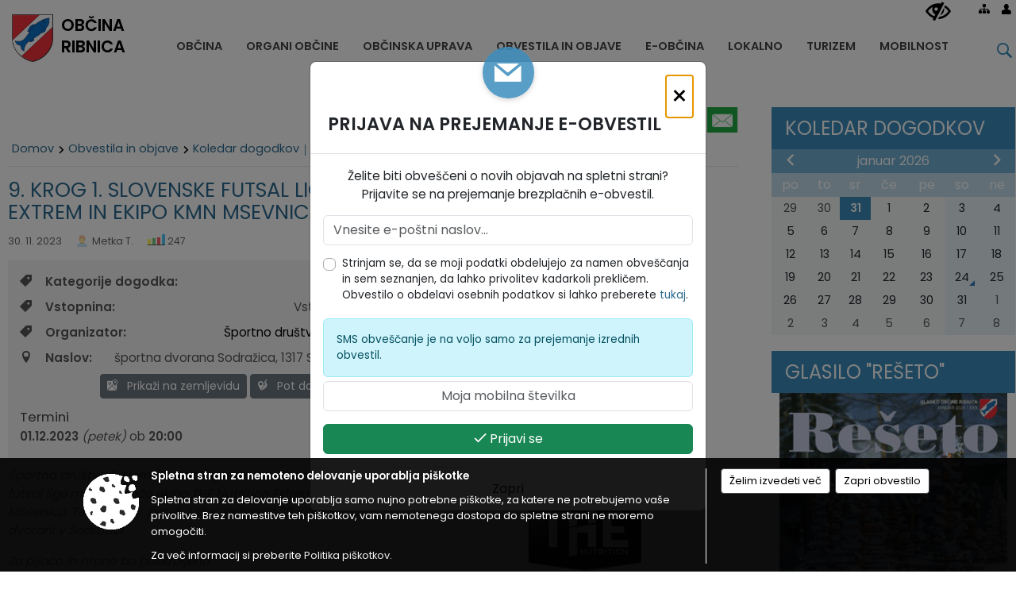

--- FILE ---
content_type: text/html; charset=utf-8
request_url: https://www.ribnica.si/dogodek/853458
body_size: 129876
content:



<!DOCTYPE html>
<html lang="sl">
<head prefix="og: https://ogp.me/ns#">
    <meta charset="utf-8" />
    <meta property="og:type" content="website" />
    <title>9. krog 1. Slovenske futsal lige med domačo ekipo THE Nutrition Extrem in ekipo KMN MSevnica - ribnica.si</title>
    <meta property="og:title" content="9. krog 1. Slovenske futsal lige med domačo ekipo THE Nutrition Extrem in ekipo KMN MSevnica - ribnica.si" />
    <meta property="fb:app_id" content="1414532895426376" />
    <meta name="copyright" content="Copyright Sigmateh, 2025. Vse pravice pridržane.">
    <meta name="author" content="E-občina">
    <meta name="description" content="
&amp;Scaron;portno dru&amp;scaron;tvo Extrem vabi na ogled tekme 9. kroga 1. Slovenske futsal lige med domačo ekipo THE Nutrition Extrem in ekipo KMN MSevnica. Tekma bo v  petek, 1. decembraob 20. uri v &amp;Scaron;portni dvorani v Sodražici. 
Za pijačo in hrano bo poskrbljeno. 
Vabljeni!
" />
    <meta property="og:description" content="
&amp;Scaron;portno dru&amp;scaron;tvo Extrem vabi na ogled tekme 9. kroga 1. Slovenske futsal lige med domačo ekipo THE Nutrition Extrem in ekipo KMN MSevnica. Tekma bo v  petek, 1. decembraob 20. uri v &amp;Scaron;portni dvorani v Sodražici. 
Za pijačo in hrano bo poskrbljeno. 
Vabljeni!
" />
    <meta name="keywords" content="novice, aktualno dogajanje, novice v regiji, obcinske novice, občinske novice, oglasna deska, dogajanje v obcini, dogajanje v občini, obcinska stran, občinska stran, novosti v obcini, novosti v občini, Ribnica, Občina Ribnica" />
    <meta name="viewport" content="width=device-width, initial-scale=1.0" />
    
    
                    <meta property="og:url" content="https://www.ribnica.si/objava/853458" />
                    <meta property="og:image" content="http://www.ribnica.si/Datoteke/Slike/Novice/853458/l_853458_1.jpg" />
                

            <link rel="shortcut icon" href="/favicons/ribnica/favicon.ico?v=7kxM7lPYPq">
        <link rel="canonical" href="https://www.ribnica.si/dogodek/853458" />
        <link rel="sitemap" type="application/xml" title="Sitemap" href="/sitemapxml">

    <script src="/bundles/jquerybasic?v=391"></script>

    <script src="/bundles/bootstrap?v=391"></script>


    <!--[if lte IE 9]>
        <link href="/Scripts/animateit/iefix?v=WVNPMo8DK8TNI_w7e8_RCm17J9vKRIQ26uWUHEE5Dy01" rel="stylesheet"/>

    <![endif]-->
    <link href="/Content/osnovno?v=391" rel="stylesheet"/>

    <link href="/Content/bootstrap/bootstrap.min.css?v=391" rel="stylesheet"/>


    <script type="text/javascript">
        window.addEventListener("DOMContentLoaded", function () {
            if (window.navigator.userAgent.indexOf("Trident/") > 0) {
                alert("Ker za brskanje uporabljate starejšo različico spletnega brskalnika, vse funkcionalnosti spletnega mesta morda ne bodo na voljo. Predlagamo, da namestite Microsoft EDGE, Mozilla Firefox, Google Chrome ali katerega od drugih sodobnih spletnih brskalnikov.");
            }
        });
    </script>

    <script class="structured-data-org" type="application/ld+json">
        {
        "@context":"https://schema.org",
        "@type":"Organization",
        "name":"Občina Ribnica",
        "legalName":"Občina Ribnica",
        "url":"https://www.ribnica.si",
        "logo":"https://e-obcina.si/Images/Grbi/ribnica.png",
        "contactPoint":
        {"@type":"ContactPoint","contactType":"Spletna stran Občine Ribnica","telephone":"[01 837 20 00]","email":"obcina@ribnica.si"}
        }
    </script>



        <link href="/Content/TinyMce/tinymce.min.css" rel="stylesheet" type="text/css" />

            <link href="/Content/Glave/modern9.min.css" rel="stylesheet" type="text/css" />
        <link href="/Content/Personalized/114.min.css" rel="stylesheet" type="text/css" />


    <link rel="stylesheet" href="/Fonts/eoicons/eoicons.css" />

    
    <link href="/Content/Responsive/novica?v=StFp0hTnC6woZi59JX9mogjjEoQcv0xHXfZK_LtP9O01" rel="stylesheet"/>


</head>
<body class="subpage    sl-SI">


    <div id="menu_mobile">
        <div id="header">
            <a href="#menu-left" class="eoicons eoicon-list" style="left: 0;" title="Meni - levo" aria-label="Meni - levo"></a>

            
            <a href="#menu-right" class="eoicons eoicon-user2" style="right: 0;" title="Meni - desno" aria-label="Meni - desno"></a>

        </div>

        <nav id="menu-left" role="navigation" aria-label="Glavna navigacija">
            <ul>
                        <li>
                                    <span>OBČINA</span>
                                                            <ul>
                                        <li>
                                                <a href="/objave/347" target="_self">Vizitka občine</a>

                                        </li>
                                        <li>
                                                <a href="/objave/175" target="_self">Predstavitev občine</a>

                                        </li>
                                        <li>
                                                <a href="/objave/187" target="_self">Grb in zastava</a>

                                        </li>
                                        <li>
                                                <a href="/objave/191" target="_self">Občinski praznik</a>

                                        </li>
                                        <li>
                                                <a href="/objave/188" target="_self">Občinski nagrajenci</a>

                                        </li>
                                        <li>
                                                <a href="/objave/48" target="_self">Krajevne skupnosti</a>

                                        </li>
                                        <li>
                                                <a href="/objave/255" target="_self">Uradne ure</a>

                                        </li>
                                        <li>
                                                <a href="/objava/201528" target="_self">Ceniki</a>

                                        </li>
                                        <li>
                                                <a href="/gdpr" target="_self">Varstvo osebnih podatkov</a>

                                        </li>
                                        <li>
                                                <a href="/objave/177" target="_self">Strateški dokumenti</a>

                                        </li>
                                        <li>
                                                <a href="/katalogjavnegaznacaja" target="_self">Katalog informacij javnega značaja</a>

                                        </li>
                                </ul>
                        </li>
                        <li>
                                    <span>ORGANI OBČINE</span>
                                                            <ul>
                                        <li>
                                                <a href="/objave/176" target="_self">Župan občine</a>

                                        </li>
                                        <li>
                                                <a href="/objave/294" target="_self">Podžupan občine</a>

                                        </li>
                                        <li>
                                                <span>OBČINSKI SVET</span>

                                                <ul>
                                                            <li><a href="/objave/201" target="_self">Naloge in pristojnosti</a></li>
                                                            <li><a href="/objave/229" target="_self">Člani občinskega sveta</a></li>
                                                            <li><a href="/objave/76" target="_self">Seje občinskega sveta</a></li>
                                                            <li><a href="/objave/115?subcategory=143" target="_self">Delovna telesa</a></li>
                                                </ul>
                                        </li>
                                        <li>
                                                <a href="/objava/195831" target="_self">Nadzorni odbor</a>

                                        </li>
                                        <li>
                                                <a href="/objava/195834" target="_self">Občinska volilna komisija</a>

                                        </li>
                                        <li>
                                                <a href="/objava/195791" target="_self">Civilna zaščita</a>

                                        </li>
                                        <li>
                                                <a href="/objava/195847" target="_self">Svet za preventivo in vzgojo v cestnem prometu</a>

                                        </li>
                                        <li>
                                                <a href="/objava/196813" target="_self">Skupna občinska uprava</a>

                                        </li>
                                        <li>
                                                <a href="/objava/346899" target="_self">Komisija za mladinska vprašanja</a>

                                        </li>
                                </ul>
                        </li>
                        <li>
                                    <span>OBČINSKA UPRAVA</span>
                                                            <ul>
                                        <li>
                                                <a href="/objave/200" target="_self">Naloge in pristojnosti</a>

                                        </li>
                                        <li>
                                                <a href="/objave/230" target="_self">Imenik zaposlenih</a>

                                        </li>
                                        <li>
                                                <a href="/objave/183" target="_self">Organigram zaposlenih</a>

                                        </li>
                                        <li>
                                                <a href="/objave/255" target="_self">Uradne ure - delovni čas</a>

                                        </li>
                                </ul>
                        </li>
                        <li>
                                    <span>OBVESTILA IN OBJAVE</span>
                                                            <ul>
                                        <li>
                                                <a href="/objave/8" target="_self">Novice in objave</a>

                                        </li>
                                        <li>
                                                <a href="/objava/351926" target="_self">Nepremičnine, zemljišča</a>

                                        </li>
                                        <li>
                                                <a href="/objave/43" target="_self">Koledar dogodkov</a>

                                        </li>
                                        <li>
                                                <a href="/objave/274" target="_self">Zapore cest</a>

                                        </li>
                                        <li>
                                                <a href="/objave/58" target="_self">Javni razpisi in objave</a>

                                        </li>
                                        <li>
                                                <a href="/objave/46" target="_self">Projekti in investicije</a>

                                        </li>
                                        <li>
                                                <a href="/objava/482403" target="_self">Projektna dokumentacija</a>

                                        </li>
                                        <li>
                                                <a href="/objave/107" target="_self">Prostorski akti občine</a>

                                        </li>
                                        <li>
                                                <a href="/acts" target="_self">Predpisi in odloki</a>

                                        </li>
                                        <li>
                                                <a href="/objave/63" target="_self">Občinsko glasilo Rešeto</a>

                                        </li>
                                        <li>
                                                <a href="/objave/161" target="_self">Proračun občine</a>

                                        </li>
                                        <li>
                                                <a href="/objave/101" target="_self">Lokalne volitve</a>

                                        </li>
                                </ul>
                        </li>
                        <li>
                                    <span>E-OBČINA</span>
                                                            <ul>
                                        <li>
                                                <a href="/objave/364" target="_self">Vloge in obrazci</a>

                                        </li>
                                        <li>
                                                <a href="/objave/391" target="_self">Predlogi in pobude</a>

                                        </li>
                                        <li>
                                                <a href="/objave/404" target="_self">Vprašajte občino</a>

                                        </li>
                                        <li>
                                                <a href="/einforming" target="_self">E-obveščanje občanov</a>

                                        </li>
                                        <li>
                                                <a href="/objava/253153" target="_self">E- tržnica</a>

                                        </li>
                                        <li>
                                                <a href="/objave/242" target="_self">E-rezervacije</a>

                                        </li>
                                        <li>
                                                <a href="/objave/290" target="_self">Participativni proračun</a>

                                        </li>
                                </ul>
                        </li>
                        <li>
                                    <span>LOKALNO</span>
                                                            <ul>
                                        <li>
                                                <a href="/objave/53" target="_self">Pomembne številke</a>

                                        </li>
                                        <li>
                                                <a href="/objave/51" target="_self">Javni zavodi, javna podjetja in državne institucije</a>

                                        </li>
                                        <li>
                                                <a href="/objave/49" target="_self">Društva in združenja</a>

                                        </li>
                                        <li>
                                                <a href="/objava/201341" target="_self">Športni center Ribnica</a>

                                        </li>
                                        <li>
                                                <a href="/objave/171" target="_self">Lokacije defibrilatorjev</a>

                                        </li>
                                </ul>
                        </li>
                        <li>
                                <a href="/objava/465220" target="_self">
                                    <span>TURIZEM</span>
                                </a>
                                                    </li>
                        <li>
                                    <span>MOBILNOST</span>
                                                            <ul>
                                        <li>
                                                <a href="https://www.ribnica.si/objava/215050" target="_blank">RICIKEL in E-KOLESA</a>

                                        </li>
                                        <li>
                                                <a href="/objava/263317" target="_self">PROSTOFER</a>

                                        </li>
                                </ul>
                        </li>

            </ul>
        </nav>

        <nav id="menu-right" role="navigation" aria-label="Nastavitve">
            <ul>
                    <li>
                        <a id="login-link-mobile" href="/Prijava">Prijava</a>
                        <script type="text/javascript">
                            $(function () {
                                $("#login-link-mobile").prop("href", "/prijava?ReturnUrl=" + window.location.pathname);
                            });
                        </script>
                    </li>
                    <li>
                        <a href="/Registracija">Registracija</a>
                    </li>
            </ul>
        </nav>
    </div>
    <script type="text/javascript">
        $(function () {
            $("#menu-left .mm-btn_close").removeClass("mm-btn_close").addClass("mm-btn_search");
            $("#menu-left .mm-btn_search").attr("href", "javascript:void(0);");

            $(document).on("click", "#menu-left .mm-btn_search", function () {
                $("#menu-left .mm-searchfield").submit();
            });

            $("nav#menu-left .mm-navbars_top .mm-navbar .mm-btn_search").removeAttr("aria-owns"); // brez tega je celotna stran aria-hidden=true
        })



        document.addEventListener(
            "DOMContentLoaded", () => {
            new Mmenu("nav#menu-left", {
                "offCanvas": {
                    "position": "left-front"
                },
                "theme": "dark",
                "navbar": {
                    "title": "Glavni meni"
                },
                "navbars": [
                    {
                        "position": "top",
                        "content": [
                            "searchfield"
                        ]
                    }

,{"position": "bottom","content": ["<a class='eoicons eoicon-facebook' href='https://www.facebook.com/obcinaRibnica'></a>","<a class='eoicons eoicon-phone2' href='tel:01 837 20 00'></a>","<a class='eoicons eoicon-mail' href='mailto:obcina@ribnica.si'></a>"]}                ],
                "searchfield": {
                    placeholder: "Začni iskanje...",
                    title: "Za pričetek iskanja kliknite na puščico >",
                    noResults: "",
                    add: true,
                    search: false,
                    searchIn: "#abc123"
                }
            }, {
                "searchfield": {
                    "form": {
                        action: "/search",
                        method: "get"
                    },
                    "input": {
                        type: "text",
                        name: "search_term",
                        id: "searchform"
                    },
                    "submit": true
                }
            });

            new Mmenu("nav#menu-right", {
                "offCanvas": {
                    "position": "right-front"
                },
                "theme": "dark",
                "navbar": {
                    "title": "Uporabnik"
                }
            });

            if ($("#vsebina .modal").length > 0) {
                $.each($("#vsebina .modal"), function () {
                    $(this).appendTo("body");
                });
            }
        });
    </script>
    <style type="text/css">
        .mm-navbars.mm-navbars--bottom {
            font-size: 1.5rem;
        }
    </style>

<div id="head-container" class="headstyle-modern9 d-print-none">
    <div id="glava">
        <a id="jump-to-main-content" href="#maincontent" aria-label="Skok na vsebino">Skok na vsebino</a>
        <div class="top_container">
            <ul id="admin_menu" class="skrij_pod_815">
                
                


                    <li class="skrij_pod_815">
                        <a class="eoicons eoicon-blind" href="#" onclick="$('#bps_control').modal('show');" title="Uporabniki z različnimi oblikami oviranosti" aria-label="Uporabniki z različnimi oblikami oviranosti"></a>
                    </li>
                    <li class="skrij_pod_815">
                        <a class="eoicons eoicon-sitemap" href="/sitemap" title="Kazalo strani" aria-label="Kazalo strani"></a>
                    </li>
                                                                                                                                                                                    <li class="skrij_pod_815">
                        <a class="eoicons eoicon-user" id="login-link" href="/prijava" title="Prijava" aria-label="Prijava"></a>
                        <script type="text/javascript">
                            $(function () {
                                $("#login-link").prop("href", "/prijava?ReturnUrl=" + window.location.pathname);
                            });
                        </script>
                    </li>
            </ul>

            <div id="logo_container">
    <a href="/">
            <img alt="Grb Občine Ribnica" id="logo" src="/Images/Grbi/ribnica.png" />
                    <div id="municipality_name">
                <span class="municipality_word">
Občina                </span>
Ribnica            </div>
    </a>
</div>



            <div id="alt_menu_container">
                
<div id="menu_desktop">
    <div>
        <div class="MeniClass" role="navigation" aria-label="Glavna navigacija">
            <ul id="main_menu" role="menubar">
                        <li role="none">
                                <a role="menuitem" href="#" target="_self" class="menu_title" aria-haspopup="true">
                                    <span style="border-color:">OBČINA</span>
                                </a>
                                                            <ul role="menu" class="menu_column" style="border-left-color:;">
                                        <li role="none" class="col-md-auto px-0">
                                                <a role="menuitem" aria-haspopup="false" href="/objave/347" target="_self">Vizitka občine</a>

                                        </li>
                                        <li role="none" class="col-md-auto px-0">
                                                <a role="menuitem" aria-haspopup="false" href="/objave/175" target="_self">Predstavitev občine</a>

                                        </li>
                                        <li role="none" class="col-md-auto px-0">
                                                <a role="menuitem" aria-haspopup="false" href="/objave/187" target="_self">Grb in zastava</a>

                                        </li>
                                        <li role="none" class="col-md-auto px-0">
                                                <a role="menuitem" aria-haspopup="false" href="/objave/191" target="_self">Občinski praznik</a>

                                        </li>
                                        <li role="none" class="col-md-auto px-0">
                                                <a role="menuitem" aria-haspopup="false" href="/objave/188" target="_self">Občinski nagrajenci</a>

                                        </li>
                                        <li role="none" class="col-md-auto px-0">
                                                <a role="menuitem" aria-haspopup="false" href="/objave/48" target="_self">Krajevne skupnosti</a>

                                        </li>
                                        <li role="none" class="col-md-auto px-0">
                                                <a role="menuitem" aria-haspopup="false" href="/objave/255" target="_self">Uradne ure</a>

                                        </li>
                                        <li role="none" class="col-md-auto px-0">
                                                <a role="menuitem" aria-haspopup="false" href="/objava/201528" target="_self">Ceniki</a>

                                        </li>
                                        <li role="none" class="col-md-auto px-0">
                                                <a role="menuitem" aria-haspopup="false" href="/gdpr" target="_self">Varstvo osebnih podatkov</a>

                                        </li>
                                        <li role="none" class="col-md-auto px-0">
                                                <a role="menuitem" aria-haspopup="false" href="/objave/177" target="_self">Strateški dokumenti</a>

                                        </li>
                                        <li role="none" class="col-md-auto px-0">
                                                <a role="menuitem" aria-haspopup="false" href="/katalogjavnegaznacaja" target="_self">Katalog informacij javnega značaja</a>

                                        </li>
                                </ul>
                        </li>
                        <li role="none">
                                <a role="menuitem" href="#" target="_self" class="menu_title" aria-haspopup="true">
                                    <span style="border-color:">ORGANI OBČINE</span>
                                </a>
                                                            <ul role="menu" class="menu_column" style="border-left-color:;">
                                        <li role="none" class="col-md-auto px-0">
                                                <a role="menuitem" aria-haspopup="false" href="/objave/176" target="_self">Župan občine</a>

                                        </li>
                                        <li role="none" class="col-md-auto px-0">
                                                <a role="menuitem" aria-haspopup="false" href="/objave/294" target="_self">Podžupan občine</a>

                                        </li>
                                        <li role="none" class="col-md-auto px-0">
                                                <a role="menuitem" aria-haspopup="true" href="#">OBČINSKI SVET</a>

                                                <ul role="menu" class="submenu">
                                                            <li role="none" class="col-md-auto px-0"><a role="menuitem" href="/objave/201" target="_self">Naloge in pristojnosti</a></li>
                                                            <li role="none" class="col-md-auto px-0"><a role="menuitem" href="/objave/229" target="_self">Člani občinskega sveta</a></li>
                                                            <li role="none" class="col-md-auto px-0"><a role="menuitem" href="/objave/76" target="_self">Seje občinskega sveta</a></li>
                                                            <li role="none" class="col-md-auto px-0"><a role="menuitem" href="/objave/115?subcategory=143" target="_self">Delovna telesa</a></li>
                                                </ul>
                                        </li>
                                        <li role="none" class="col-md-auto px-0">
                                                <a role="menuitem" aria-haspopup="false" href="/objava/195831" target="_self">Nadzorni odbor</a>

                                        </li>
                                        <li role="none" class="col-md-auto px-0">
                                                <a role="menuitem" aria-haspopup="false" href="/objava/195834" target="_self">Občinska volilna komisija</a>

                                        </li>
                                        <li role="none" class="col-md-auto px-0">
                                                <a role="menuitem" aria-haspopup="false" href="/objava/195791" target="_self">Civilna zaščita</a>

                                        </li>
                                        <li role="none" class="col-md-auto px-0">
                                                <a role="menuitem" aria-haspopup="false" href="/objava/195847" target="_self">Svet za preventivo in vzgojo v cestnem prometu</a>

                                        </li>
                                        <li role="none" class="col-md-auto px-0">
                                                <a role="menuitem" aria-haspopup="false" href="/objava/196813" target="_self">Skupna občinska uprava</a>

                                        </li>
                                        <li role="none" class="col-md-auto px-0">
                                                <a role="menuitem" aria-haspopup="false" href="/objava/346899" target="_self">Komisija za mladinska vprašanja</a>

                                        </li>
                                </ul>
                        </li>
                        <li role="none">
                                <a role="menuitem" href="#" target="_self" class="menu_title" aria-haspopup="true">
                                    <span style="border-color:">OBČINSKA UPRAVA</span>
                                </a>
                                                            <ul role="menu" class="menu_column" style="border-left-color:;">
                                        <li role="none" class="col-md-auto px-0">
                                                <a role="menuitem" aria-haspopup="false" href="/objave/200" target="_self">Naloge in pristojnosti</a>

                                        </li>
                                        <li role="none" class="col-md-auto px-0">
                                                <a role="menuitem" aria-haspopup="false" href="/objave/230" target="_self">Imenik zaposlenih</a>

                                        </li>
                                        <li role="none" class="col-md-auto px-0">
                                                <a role="menuitem" aria-haspopup="false" href="/objave/183" target="_self">Organigram zaposlenih</a>

                                        </li>
                                        <li role="none" class="col-md-auto px-0">
                                                <a role="menuitem" aria-haspopup="false" href="/objave/255" target="_self">Uradne ure - delovni čas</a>

                                        </li>
                                </ul>
                        </li>
                        <li role="none">
                                <a role="menuitem" href="#" target="_self" class="menu_title" aria-haspopup="true">
                                    <span style="border-color:">OBVESTILA IN OBJAVE</span>
                                </a>
                                                            <ul role="menu" class="menu_column" style="border-left-color:;">
                                        <li role="none" class="col-md-auto px-0">
                                                <a role="menuitem" aria-haspopup="false" href="/objave/8" target="_self">Novice in objave</a>

                                        </li>
                                        <li role="none" class="col-md-auto px-0">
                                                <a role="menuitem" aria-haspopup="false" href="/objava/351926" target="_self">Nepremičnine, zemljišča</a>

                                        </li>
                                        <li role="none" class="col-md-auto px-0">
                                                <a role="menuitem" aria-haspopup="false" href="/objave/43" target="_self">Koledar dogodkov</a>

                                        </li>
                                        <li role="none" class="col-md-auto px-0">
                                                <a role="menuitem" aria-haspopup="false" href="/objave/274" target="_self">Zapore cest</a>

                                        </li>
                                        <li role="none" class="col-md-auto px-0">
                                                <a role="menuitem" aria-haspopup="false" href="/objave/58" target="_self">Javni razpisi in objave</a>

                                        </li>
                                        <li role="none" class="col-md-auto px-0">
                                                <a role="menuitem" aria-haspopup="false" href="/objave/46" target="_self">Projekti in investicije</a>

                                        </li>
                                        <li role="none" class="col-md-auto px-0">
                                                <a role="menuitem" aria-haspopup="false" href="/objava/482403" target="_self">Projektna dokumentacija</a>

                                        </li>
                                        <li role="none" class="col-md-auto px-0">
                                                <a role="menuitem" aria-haspopup="false" href="/objave/107" target="_self">Prostorski akti občine</a>

                                        </li>
                                        <li role="none" class="col-md-auto px-0">
                                                <a role="menuitem" aria-haspopup="false" href="/acts" target="_self">Predpisi in odloki</a>

                                        </li>
                                        <li role="none" class="col-md-auto px-0">
                                                <a role="menuitem" aria-haspopup="false" href="/objave/63" target="_self">Občinsko glasilo Rešeto</a>

                                        </li>
                                        <li role="none" class="col-md-auto px-0">
                                                <a role="menuitem" aria-haspopup="false" href="/objave/161" target="_self">Proračun občine</a>

                                        </li>
                                        <li role="none" class="col-md-auto px-0">
                                                <a role="menuitem" aria-haspopup="false" href="/objave/101" target="_self">Lokalne volitve</a>

                                        </li>
                                </ul>
                        </li>
                        <li role="none">
                                <a role="menuitem" href="#" target="_self" class="menu_title" aria-haspopup="true">
                                    <span style="border-color:">E-OBČINA</span>
                                </a>
                                                            <ul role="menu" class="menu_column" style="border-left-color:;">
                                        <li role="none" class="col-md-auto px-0">
                                                <a role="menuitem" aria-haspopup="false" href="/objave/364" target="_self">Vloge in obrazci</a>

                                        </li>
                                        <li role="none" class="col-md-auto px-0">
                                                <a role="menuitem" aria-haspopup="false" href="/objave/391" target="_self">Predlogi in pobude</a>

                                        </li>
                                        <li role="none" class="col-md-auto px-0">
                                                <a role="menuitem" aria-haspopup="false" href="/objave/404" target="_self">Vprašajte občino</a>

                                        </li>
                                        <li role="none" class="col-md-auto px-0">
                                                <a role="menuitem" aria-haspopup="false" href="/einforming" target="_self">E-obveščanje občanov</a>

                                        </li>
                                        <li role="none" class="col-md-auto px-0">
                                                <a role="menuitem" aria-haspopup="false" href="/objava/253153" target="_self">E- tržnica</a>

                                        </li>
                                        <li role="none" class="col-md-auto px-0">
                                                <a role="menuitem" aria-haspopup="false" href="/objave/242" target="_self">E-rezervacije</a>

                                        </li>
                                        <li role="none" class="col-md-auto px-0">
                                                <a role="menuitem" aria-haspopup="false" href="/objave/290" target="_self">Participativni proračun</a>

                                        </li>
                                </ul>
                        </li>
                        <li role="none">
                                <a role="menuitem" href="#" target="_self" class="menu_title" aria-haspopup="true">
                                    <span style="border-color:">LOKALNO</span>
                                </a>
                                                            <ul role="menu" class="menu_column" style="border-left-color:;">
                                        <li role="none" class="col-md-auto px-0">
                                                <a role="menuitem" aria-haspopup="false" href="/objave/53" target="_self">Pomembne številke</a>

                                        </li>
                                        <li role="none" class="col-md-auto px-0">
                                                <a role="menuitem" aria-haspopup="false" href="/objave/51" target="_self">Javni zavodi, javna podjetja in državne institucije</a>

                                        </li>
                                        <li role="none" class="col-md-auto px-0">
                                                <a role="menuitem" aria-haspopup="false" href="/objave/49" target="_self">Društva in združenja</a>

                                        </li>
                                        <li role="none" class="col-md-auto px-0">
                                                <a role="menuitem" aria-haspopup="false" href="/objava/201341" target="_self">Športni center Ribnica</a>

                                        </li>
                                        <li role="none" class="col-md-auto px-0">
                                                <a role="menuitem" aria-haspopup="false" href="/objave/171" target="_self">Lokacije defibrilatorjev</a>

                                        </li>
                                </ul>
                        </li>
                        <li role="none">
                                <a role="menuitem" class="menu_title" href="/objava/465220" style="border-color:" target="_self" aria-haspopup="false">
                                    <span style="border-color:">
                                            <span>TURIZEM</span>
                                    </span>
                                </a>
                                                    </li>
                        <li role="none">
                                <a role="menuitem" href="#" target="_self" class="menu_title" aria-haspopup="true">
                                    <span style="border-color:">MOBILNOST</span>
                                </a>
                                                            <ul role="menu" class="menu_column" style="border-left-color:;">
                                        <li role="none" class="col-md-auto px-0">
                                                <a role="menuitem" aria-haspopup="false" href="https://www.ribnica.si/objava/215050" target="_blank">RICIKEL in E-KOLESA</a>

                                        </li>
                                        <li role="none" class="col-md-auto px-0">
                                                <a role="menuitem" aria-haspopup="false" href="/objava/263317" target="_self">PROSTOFER</a>

                                        </li>
                                </ul>
                        </li>
            </ul>
        </div>
    </div>
</div>


            </div>
                <div id="top_menu_container">
                    <ul id="top_menu" class="skrij_pod_815">
                        <li class="search">
                            <div class="menuItems">
                                <form id="search_form" method="GET" action="/search">
                                    <input aria-label="Iskane ključne besede" id="search_term" name="search_term" placeholder="Vpišite iskalni niz" class="">
                                    <span aria-label="Išči" id="search_btn" name="search_btn" class="eoicons eoicon-search"></span>
                                    <span id="search_close_button" class="eoicons eoicon-close"></span>
                                </form>
                            </div>
                        </li>
                    </ul>
                </div>
        </div>
    </div>
    </div>

<style type="text/css">
    #main_menu_bottom_container > div .MeniClass #main_menu > li {
        width: 20%;
    }
</style>

<script type="text/javascript">
    function toggleSearchInput() {
        if ($('.search .menuItems #search_term').width() > 0) {
            $('.search .menuItems #search_term').removeClass("active");
            $('.search .menuItems #search_close_button').removeClass("active");
            $('.search .menuItems #search_btn').removeClass("active");
        } else {
            $('.search .menuItems #search_term').addClass("active");
            $('.search .menuItems #search_close_button').addClass("active");
            $('.search .menuItems #search_btn').addClass("active");
        }
        $('#top_menu_container #top_menu li:not(.search)').fadeToggle(800);
        $('#alt_menu_container #main_menu').fadeToggle(800);
    }

    $(document).on("click", ".search .menuItems #search_btn", function () {
        if ($('.search .menuItems #search_term').width() > 0) {
            $(".search .menuItems #search_form").submit();
        } else {
            toggleSearchInput();
        }
    });

    $(document).on("click", "#custom_site_search #search_btn", function () {
        $("#custom_site_search #search_form").submit();
    });

    $(document).on("click", ".search .menuItems #search_close_button", function () {
        toggleSearchInput();
    });

    $(function () {
        if ($('#alt_menu_container #main_menu ul').length > 0) {
            new Menubar($('#alt_menu_container #main_menu').get(0)).init();
        }

        if ($(window).width() < 815) {
            $("#menu_mobile").show();
        }
    });

    $(window).resize(function () {
        if ($(window).width() < 815) {
            $("#menu_mobile").show();
        } else {
            $("#menu_mobile").hide();
        }
    });

    $(window).trigger('resize'); // popravi prikaz prve slike
</script>

        <link href="/Content/Stili/osnovni3.min.css" rel="stylesheet" type="text/css" />

        <div id="top_section_title_container">
              
        </div>
    


    <div id="sidebar">



            <div id="bps-popup" class="skrij_nad_815 d-print-none">
                <div>
                    <a href="#" onclick="$('#bps_control').modal('show');" class="eoicons eoicon-eye" title="Uporabniki z različnimi oblikami oviranosti"></a>
                </div>
            </div>
    </div>
    <div id="vsebina" data-id="853458">
            <div id="middle-column" class=" margin-right-menu" role="main">
                <a name="maincontent"></a>
                




    <div class="spodnja_crta osrednji_vsebina" style="overflow: visible;">
        

<div class="social_row d-print-none">
    <div class="social-group">
        <div class="title">Deli s prijatelji</div>
        <div class="plugins">
            <button type="button" class="social-facebook image-effect-1" role="link" title="Deli na omrežju Facebook" onclick="window.open('http://www.facebook.com/sharer.php?u=https://www.ribnica.si/objava/853458', 'mywin' ,'left=50,top=50,width=600,height=350,toolbar=0'); return false;"></button>
            <button type="button" class="social-x image-effect-1" role="link" title="Deli na omrežju Twitter" onclick="window.open('https://twitter.com/intent/tweet?text=9. krog 1. Slovenske futsal lige med domačo ekipo THE Nutrition Extrem in ekipo KMN MSevnica - ribnica.si&amp;url=https://www.ribnica.si/objava/853458;via=E-obcina.si', 'mywin' ,'left=50,top=50,width=600,height=350,toolbar=0'); return false;"></button>
            <button type="button" class="social-pinterest image-effect-1" role="link" title="Deli na omrežju Pinterest" onclick="window.open('http://pinterest.com/pin/create/button/?url=https://www.ribnica.si/objava/853458&amp;media=https://www.e-obcina.si/Datoteke/Slike/Novice/853458/l_853458_1.jpg', 'mywin' ,'left=50,top=50,width=600,height=350,toolbar=0'); return false;"></button>
            <button type="button" class="social-linkedin image-effect-1" role="link" title="Deli na omrežju LinkedIn" onclick="window.open('http://www.linkedin.com/shareArticle?mini=true&url=https://www.ribnica.si/objava/853458&amp;media=https://www.e-obcina.si/Datoteke/Slike/Novice/853458/l_853458_1.jpg', 'mywin' ,'left=50,top=50,width=600,height=350,toolbar=0'); return false;"></button>
            <button type="button" class="social-mail image-effect-1" role="link" title="Pošlji po e-pošti" onclick="window.open('mailto:?subject=9. krog 1. Slovenske futsal lige med domačo ekipo THE Nutrition Extrem in ekipo KMN MSevnica - ribnica.si&body=https://www.ribnica.si/objava/853458&amp;');"></button>
        </div>
    </div>
</div><input id="current_content_id" name="current_content_id" type="hidden" value="9091" /><div id="current-location" class="d-print-none colored_links">
    <div>
        <a style="overflow: hidden; display: inline-block;" href="/">Domov</a>
 <span style="overflow: hidden;">Obvestila in objave</span> <a style="overflow: hidden; display: inline-block;" href="/objave/43">Koledar dogodkov</a>         <span id="current-location-title" class="odreziTekstDodajTriPike">9. krog 1. Slovenske futsal lige med domačo ekipo THE Nutrition Extrem in ekipo KMN MSevnica</span>    </div>
</div>
    <h1 id="main_title">

9. krog 1. Slovenske futsal lige med domačo ekipo THE Nutrition Extrem in ekipo KMN MSevnica    </h1>




            <div id="short_info">
                    <span style="padding-right: 15px;"><span class="emunicipality-calendar-icon emunicipality-calendar-icon-md" data-bs-toggle="tooltip" title="Datum objave"></span>30. 11. 2023</span>
                                    <span style="padding-right: 15px;">
                        <span class="emunicipality-author-icon emunicipality-author-icon-md" data-bs-toggle="tooltip" title="Objavil"></span>
Metka T.                    </span>
                                    <span style="padding-right: 15px;"><span class="emunicipality-stat-icon emunicipality-stat-icon-md" data-bs-toggle="tooltip" title="Število ogledov (podatek se osveži vsakih 15 minut)"></span>247</span>
            </div>



        <ul class="main-post-tabs nav nav-tabs mt-3" style="clear: left; display: none;">
                        <li class="nav-item">
                <a class="nav-link active" data-id="category_default" data-bs-toggle="tab" href="#category_default">
Osnovni podatki                </a>
            </li>
                    </ul>

        <input id="current_page" name="current_page" type="hidden" value="1" />
        <input id="current_tab" name="current_tab" type="hidden" value="" />

        <div class="tab-content" style="clear: left;">
            <div id="category_default" class="tab-pane active">
                



<div class="details_category_43" style="margin-top: 15px; clear: both;">
                    <div id="cover_image" style="float: right;">
                    <figcaption itemprop="caption description">
                        <a title="grb_ŠD Extrem.jpg" href="/Datoteke/Slike/Novice/853458/l_853458_1.jpg" rel="picture[gallery]" class="image-container">
                            <img alt="" aria-hidden="true" src="/Datoteke/Slike/Novice/853458/l_853458_1.jpg" style="max-width: 400px; padding: 0 0 15px 15px;" />
                                <div class="caption_details" style="font-style: italic; color: #666; padding-left: 10px; position: relative; top: -7px; text-align: right; font-size: .9rem; max-width: 400px;"><span class="eoicons eoicon-camera" style="margin-right: 5px;"></span>grb_ŠD Extrem.jpg</div>
                        </a>
                    </figcaption>
                </div>




<div class="podrobnosti spodnja_crta detailsbox_style_1">
            <div class="details-content">
                                        <div style="clear: both; position: relative;">
                            
                <label style="float: left; font-weight: 600;"><span class="eoicons eoicon-tag"></span>Kategorije dogodka:</label>
                <span style="float: right; padding-left: 28px;">

Šport                </span>

                        </div>
                        <div style="clear: both; position: relative;">
                            
                <label style="float: left; font-weight: 600;"><span class="eoicons eoicon-tag"></span>Vstopnina:</label>
                <span style="float: right; padding-left: 28px;">

Vstop prost                </span>

                        </div>
                        <div style="clear: both; position: relative;">
                            
                    <label style="float: left; font-weight: 600;"><span class="eoicons eoicon-tag"></span>Organizator:</label>
                        <a href="/objava/197084" target="_blank" style="float: right; padding-left: 28px;">Športno društvo Extrem</a>

                        </div>
                        <div style="clear: both; position: relative;">
                            
                            <div>
                                <label style="float: left; font-weight: 600;"><span class="eoicons eoicon-location"></span>Naslov:</label>
                                <span itemprop="address" itemscope itemtype="http://schema.org/PostalAddress" style="float: right; padding-left: 28px;">
<span itemprop="streetAddress">športna dvorana Sodražica</span>,                                    <span itemprop="addressLocality">1317 Sodražica</span>                                </span>
                            </div>
                            <div style="clear: both; text-align: right;">
                                    <button onclick="showLocationOnMap(853458);" class="btn btn-secondary btn-sm" aria-label="Prikaži na zemljevidu" style="cursor: pointer;" itemprop="googlemaps">
                                        <span class="eoicons eoicon-googlemaps" style="color: #FFF;" aria-hidden="true"></span> Prikaži na zemljevidu
                                    </button>
                                                                    <button onclick="OpenPlatformDependentGeoLink(45.763426, 14.6353829);" class="btn btn-secondary btn-sm" aria-label="Pot do lokacije" style="cursor: pointer;">
                                        <span class="eoicons eoicon-route" style="color: #FFF;" aria-hidden="true"></span> Pot do lokacije
                                    </button>
                            </div>

                        </div>


            </div>

        <div class="podnaslov">Termini</div>
        <div class="details-content">

                    <div itemprop="startDate">
                        <span style="font-weight: 600;">01.12.2023</span><span style="font-style: italic;"> (petek)</span> ob <span style="font-weight: 600;">20:00</span>
                    </div>
        </div>

    

</div>

<script type="text/javascript">
    $(function () {
        $('.podrobnosti').filter(function () {
            return $.trim($(this).text()).length == 0;
        }).remove();
    });
</script>
            <div style="clear: left;">
                
                    <div class="opis obogatena_vsebina colored_links">
                        
                        <div>
<p class="MsoNormal" style="mso-margin-top-alt: auto; mso-margin-bottom-alt: auto;"><em>&Scaron;portno dru&scaron;tvo Extrem vabi na ogled tekme 9. kroga 1. Slovenske futsal lige med domačo ekipo THE Nutrition Extrem in ekipo KMN MSevnica. Tekma bo v&nbsp; petek, 1. decembraob 20. uri v &Scaron;portni dvorani v Sodražici. </em></p>
<p class="MsoNormal" style="mso-margin-top-alt: auto; mso-margin-bottom-alt: auto;"><em>Za pijačo in hrano bo poskrbljeno. </em></p>
<p class="MsoNormal" style="mso-margin-top-alt: auto; mso-margin-bottom-alt: auto;"><em>Vabljeni!</em></p>
</div>
                    </div>

            </div>
            <div style="clear: left;">
                

<div class="priloge">
</div>
            </div>
            <div style="clear: left;">
                



<div class="gallery gallery_big">

</div>
            </div>
            <div style="clear: left;">
                

<div class="priloge">
</div>
            </div>



    

    



    



    
    

    

</div>


            <h2 class="related-posts-title" style="margin-top: 30px;">
                Dogodki v regiji
            </h2>
            <div class="row relatedposts">
                    <div class="card-group col-sm-3 mb-3">
                        <a href="https://www.dolenjske-toplice.si/dogodek/1215187" class="card">
                            <div class="card-img-top" style="background-image: url('/Datoteke/Slike/NoviceGalerija/m_book-748904_640.jpg'); background-repeat: no-repeat; background-size: contain;"></div>
                            <div class="card-label">Dolenjske Toplice</div>

                            <div class="card-body">
                                <h5 class="card-title color1 ellipsis mt-0">PRAVLJIČNE POL-URICE</h5>
                                    <p class="card-text"><span class="eoicons eoicon-calendar"></span>26. 01. 2026</p>
                            </div>
                        </a>
                    </div>
                    <div class="card-group col-sm-3 mb-3">
                        <a href="https://www.semic.si/dogodek/1211000" class="card">
                            <div class="card-img-top" style="background-image: url('/Datoteke/Slike/Novice/1211000/m_1211000_1.webp'); background-repeat: no-repeat; background-size: contain;"></div>
                            <div class="card-label">Semič</div>

                            <div class="card-body">
                                <h5 class="card-title color1 ellipsis mt-0">Brezplačno USPOSABLJANJE STAREJŠIH VOZNIKOV</h5>
                                    <p class="card-text"><span class="eoicons eoicon-calendar"></span>27. 01. 2026</p>
                            </div>
                        </a>
                    </div>
                    <div class="card-group col-sm-3 mb-3">
                        <a href="https://www.metlika.si/dogodek/1221724" class="card">
                            <div class="card-img-top" style="background-image: url('/Datoteke/Slike/Novice/1221724/m_1221724_1.jpg'); background-repeat: no-repeat; background-size: contain;"></div>
                            <div class="card-label">Metlika</div>

                            <div class="card-body">
                                <h5 class="card-title color1 ellipsis mt-0">DELAVNICA: Predstavitev poklica mizar + praktično delo</h5>
                                    <p class="card-text"><span class="eoicons eoicon-calendar"></span>28. 01. 2026</p>
                            </div>
                        </a>
                    </div>
                    <div class="card-group col-sm-3 mb-3">
                        <a href="https://www.semic.si/dogodek/1220931" class="card">
                            <div class="card-img-top" style="background-image: url('/Datoteke/Slike/Novice/1220931/m_1220931_1.webp'); background-repeat: no-repeat; background-size: contain;"></div>
                            <div class="card-label">Semič</div>

                            <div class="card-body">
                                <h5 class="card-title color1 ellipsis mt-0">Lojze Krakar: SVILENO PTIČJE PETJE, multimedijska predstava</h5>
                                    <p class="card-text"><span class="eoicons eoicon-calendar"></span>29. 01. 2026</p>
                            </div>
                        </a>
                    </div>
            </div>

<link href="/Content/prettyphoto?v=Ni9Ui5ITfpqR7CsZ3wLjkofZnACGbCMJpy2-Ah50X4A1" rel="stylesheet"/>

<script src="/bundles/prettyphoto?v=nOAa94hOdnOlTveHTEXlwqH1mFhaoTAWhY6beQyUerU1"></script>


<script type="text/javascript">
    $(function() {
        $("a[rel^='picture']").magnificPopup({type:'image', gallery: { enabled: true } });
    });
</script>
            </div>
                    </div>
    </div>


<script type="text/javascript">
    $(function () {
        $(".main-post-tabs").each(function () {
            if ($(this).find('> li').length > 1) {
                $(this).css("display", "flex");
            }
        });

        initBootstrapTooltips();

        var hash = window.location.hash.substr(1);
        if (hash != "") {
            $('.nav-tabs a[href="#' + hash + '"]').tab('show');
        }

        $("body").addClass("single_post");
    });

    $('.main-post-tabs a').click(function (e) {
        if ($(this).data("id").substring(0, 8) == "category") {
            $("#current_tab").val($(this).data("id").substring(8));
            window.location.hash = $(this).data("id"); // spremenimo hash v url-ju zaradi povratka na isto stran (npr. iz seje komisije nazaj na komisijo)
            $('html, body').animate({ scrollTop: '0px' }, 300);
        }
    });

    function UpdateList() {
        $('.main-post-tabs a[href="#category' + ($("#current_tab").val() != '' ? $("#current_tab").val() : 0) + '"]').tab('show');
        $("#category" + ($("#current_tab").val() != '' ? $("#current_tab").val() : 0)).html('<div class="loading_svg_1"></div>');
        $.ajax({
            url: "/GetPosts",
            type: "POST",
            cache: false,
            data: {
                page: $("#current_page").val(),
                related_post_id: 853458,
                eo_id: 114,
                municipality_id: 114,
                category_id: $("#current_tab").val()
            },
            success: function (response) {
                $("#category" + ($("#current_tab").val() != '' ? $("#current_tab").val() : 0)).html(response);
            }
        });
    }

    
</script>
            </div>
            <div id="side-menu">

                    <div id="right-column" role="navigation" aria-label="Desno stransko področje" style="">





<div class="boxEventsCalendar menuBox" >
        <h2 class="box-header color1">
            <a href="/dogodki">Koledar dogodkov</a>
        </h2>
    <div id="calendar881789" class="box-content">
        <div id="graphiccalendar"><div class="calendar_popup" style="position: absolute; z-index: 1000; background-color: #FFF; display: none;"></div></div>
    </div>
</div>



<script type="text/javascript">
    $(function () {
        function registerOpenSameDayEvent() {
            $(document).on('click keydown', '#calendar881789 #graphiccalendar .datepicker .datepicker-days td.day:not(.disabled)', function (e) {
                if (e.type === 'click' || (e.type === 'keydown' && (e.key === 'Enter' || e.key === ' '))) {
                    if (e.type === 'keydown') {
                        e.preventDefault();
                    }

                    var selectedDay = $(this).attr('data-day').replace(/\s+/g, '');
                    location.href ='/EventsOnDate?date=' + selectedDay;
                }
            });
        }

        $('#calendar881789 #graphiccalendar').on('dp.change', function (e) {
            var dateTimePicker = $(this).data("DateTimePicker");
            if (typeof dateTimePicker !== 'undefined') {
                location.href = '/EventsOnDate?date=' + dateTimePicker.viewDate().format('DD.MM.YYYY');
            }
        });

        $('#calendar881789 #graphiccalendar').on('dp.show', function (e) {
            registerOpenSameDayEvent();
        });

        $('#calendar881789 #graphiccalendar').on('dp.update', function (e) {
            if (e.change == 'M' || e.change == 'YYYY') {
                refreshEventsCalendar(e.viewDate._d);
            }
        });

        refreshEventsCalendar(new Date());

        let events = [];
        function refreshEventsCalendar(date) {
            let new_date = date;
            $.ajax({
                context: this,
                url: "/GetEvents",
                type: "GET",
                data: {
                    year: date.getFullYear(),
                    month: date.getMonth() + 1,
                    num_of_days_tolerance: 7
                                    },
                cache: false,
                success: function (response) {
                    if (typeof $('#calendar881789 #graphiccalendar').data("DateTimePicker") !== 'undefined') {
                        $('#calendar881789 #graphiccalendar').data("DateTimePicker").destroy();
                    }

                    let enabled_dates = [];
                    let disabled_days = [];
                    events = [];

                    if (response.disabled) {
                        jQuery.each(response.disabled_days, function () {
                            disabled_days.push(moment(this.toString()));
                        });
                    } else {
                        jQuery.each(response.events, function () {
                            enabled_dates.push(moment(this.formatted_datetime.toString()));
                            events.push([moment(this.formatted_datetime.toString()).format('DD.MM.YYYY'), moment(this.datetime.toString()).format('H.mm'), this.title, this.location]);
                        });
                    }

                    if (response.disabled) {
                        $('#calendar881789 #graphiccalendar').datetimepicker({
                            inline: true,
                            locale: 'sl',
                            format: 'dd.MM.yyyy',
                            defaultDate: moment("1." + (new_date.getMonth() + 1) + "." + new_date.getFullYear(), "DD.MM.YYYY"),
                            disabledDates: disabled_days
                        });
                    } else {
                        $('#calendar881789 #graphiccalendar').datetimepicker({
                            inline: true,
                            locale: 'sl',
                            format: 'dd.MM.yyyy',
                            defaultDate: moment("1." + (new_date.getMonth() + 1) + "." + new_date.getFullYear(), "DD.MM.YYYY"),
                            enabledDates: enabled_dates
                        });
                    }

                    $cal = $("#calendar881789");
                    let applyCalendarTabIndex = function () {
                        let $w = $cal.find('.bootstrap-datetimepicker-widget');

                        $w.find('td.day').each(function () {
                            let $td = $(this);

                            if ($td.hasClass('disabled')) {
                                $td
                                    .attr('tabindex', '-1').attr('aria-disabled', 'true').css('cursor', 'default');
                            } else {
                                $td
                                    .attr('tabindex', '0').attr('aria-disabled', 'false').css('cursor', 'pointer');
                            }
                        });


                        $w.find('th.prev, th.next, th.picker-switch').attr('tabindex', '-1');
                    };

                    applyCalendarTabIndex();

                    $cal.off('dp.update.zdsma dp.change.zdsma dp.viewUpdate.zdsma');
                    $cal.on('dp.update.zdsma dp.change.zdsma dp.viewUpdate.zdsma', function () {
                        applyCalendarTabIndex();
                    });
                }
            });
        }

        $(document).on("mouseenter", "#calendar881789 #graphiccalendar .day:not(.disabled)", function (e) {
            $("#calendar881789 #graphiccalendar .calendar_popup").show();

            let day = $(this).data("day").replace(" ", "").replace(" ", "");
            let events_result = "";

            $.each(events, function () {
                if (day == this[0] || day.replace('/', '.').replace('/', '.') == this[0]) {
                    events_result += "<li>" + (this[1] != "0.00" ? this[1] + ": " : "") + this[2] + "<div style=\"color: #999;\">" + (this[3] == null ? '' : this[3]) + "</div></li>";
                }
            });

            let popup_container = "<div class=\"title color1_85transparency\">" + day + "</div><ul>" + events_result + "</ul>";
            $("#calendar881789 #graphiccalendar .calendar_popup").html(popup_container);

            $("#calendar881789 #graphiccalendar .calendar_popup").css("left", $(this).position().left);
            $("#calendar881789 #graphiccalendar .calendar_popup").css("top", $(this).position().top - $("#calendar881789 #graphiccalendar .calendar_popup").height());
        });

        $(document).on("mouseleave", "#calendar881789 #graphiccalendar .day:not(.disabled)", function () {
            $("#calendar881789 #graphiccalendar .calendar_popup").hide();
        });
    });
</script>    <div class="menuBoxWithPicture menuBox">
            <h2 class="box-header color1">
                <a href="/objave/63">Glasilo &quot;Rešeto&quot;</a>
            </h2>
        <div class="box-content">


                <div>
                    <a href="/objava/1221378">
                        <img src="/Datoteke/Slike/Novice/1221378/m_1221378_1.jpg" alt="REŠETO, januar 2026" style="width: 100%;" class="image-effect-1" />
                    </a>
                </div>
        </div>
            <div class="box-more">
                <a href="/objave/63">
                    Vse številke
                </a>
            </div>
    </div>
<div class="menuBoxEprijaveIcons menuBox">
        <h2 class="box-header color1">
            <a href="/objave/391">Predlogi in pobude</a>
        </h2>
    <div class="box-content">
        <ul style="margin-top: 0; list-style: none; margin-bottom: 0;">
                <li>
                    <a title="Poškodbe javne infrastrukture" onclick="createNew(391, null, 429695)" href="javascript:void(0);" target="_self">
                        <span class="eoicons eoicon-bench"></span>
                        <span class="title">Poškodbe javne infrastrukture</span>
                    </a>
                </li>
                <li>
                    <a title="Poškodbe javne razsvetljave" onclick="createNew(391, null, 429696)" href="javascript:void(0);" target="_self">
                        <span class="eoicons eoicon-lighting"></span>
                        <span class="title">Poškodbe javne razsvetljave</span>
                    </a>
                </li>
                <li>
                    <a title="Nasmetena območja" onclick="createNew(391, null, 429697)" href="javascript:void(0);" target="_self">
                        <span class="eoicons eoicon-trash"></span>
                        <span class="title">Nasmetena območja</span>
                    </a>
                </li>
                <li>
                    <a title="Predlogi in pobude" onclick="createNew(391, null, 429698)" href="javascript:void(0);" target="_self">
                        <span class="eoicons eoicon-lightbulb-idea"></span>
                        <span class="title">Predlogi in pobude</span>
                    </a>
                </li>
        </ul>
    </div>
</div><div class="menuBoxEobvescanje menuBox">
        <h2 class="box-header color1">
            <span>Naročilo na e-obveščanje</span>
        </h2>
    <div class="box-content">
        <div style="margin-top: 5px;">
                <div>Prekuhavanje vode, pomembna otvoritev, zapora ceste, požar...</div>
                <div style="margin-top: 5px;">Želite prejemati SMS sporočila ali e-pošto o dogajanju v občini?</div>
                <div class="text-center">
                    <a class="btn btn-sm btn-custombgcolor mt-2" href="/einforming">
                        Naročilo na obveščanje
                    </a>
                </div>
        </div>
    </div>
</div><div class="menuBoxDynamicContent menuBox">
        <h2 class="box-header color1">
            <span>
                Projekti EKSRP
            </span>
        </h2>
    <div class="box-content">
        <div style="margin-top: 5px;">
            <div><a href="/objave/46?subcategory=138"><img src="/Files/TextContent/114/1763567092723_8_komplet logotipov_barvni _LAS.JPG.jpg" alt="8_komplet logotipov_barvni _LAS" width="1281" height="126"></a></div>
        </div>
    </div>
</div><div class="menuBoxWeather menuBox">
        <h2 class="box-header color1">
            <span>
                Vreme v Ribnici
            </span>
        </h2>
    <div class="box-content">
        <div id="_VremeMini"></div>
    </div>
</div>

<script type="text/javascript">
    $(function () {
        $('#_VremeMini').load("/home/vremenew?partialView_name=_VremeMini&iconset=VremeBarvno");
    });
</script><div class="menuBoxDynamicContent menuBox">
        <h2 class="box-header color1">
            <span>
                Lokalne volitve 2022
            </span>
        </h2>
    <div class="box-content">
        <div style="margin-top: 5px;">
            <a href="/objave/101?subcategory=1277"><img class="image-effect-1" src="/Datoteke/UpravljalecDatotek/14/vseObcine/Lokalne%20volitve%202022%20-%202.png" style="width: 100%; border: none;" alt="Lokalne volitve 2022"></a>
        </div>
    </div>
</div>                    </div>
            </div>


            <div id="bps_control" class="modal fade" tabindex="-1" role="dialog" aria-hidden="true">
                <div class="modal-dialog modal-lg">
                    <div class="modal-content">
                        <div class="modal-header">
                            <div class="modal-title">Dostopnost za uporabnike z različnimi oblikami oviranosti</div>
                            <button type="button" class="btn-close" data-bs-dismiss="modal" style="background-color: #FFF; border: 0; font-size: 2.5em;" title="Zapri" autofocus>&times;</button>
                        </div>
                        <div class="modal-body printable-area">
                            <h2 style="font-weight: 600; font-size: 1.2rem; margin-top: 10px;">Velikost pisave</h2>
                            <div id="fontsize_select">
                                <a href="javascript:void(0);" id="fontsize_btn_minus" tabindex="0" class="fontsize_btn btn-custombgcolor" style="font-size: 17px !important;" onclick="zoom_page(-2);">Pomanjšaj (-)</a>
                                <a href="javascript:void(0);" id="fontsize_btn_reset" tabindex="0" class="fontsize_btn btn-custombgcolor" style="font-size: 17px !important;" onclick="zoom_page(0); display: none;">Ponastavi / privzeta velikost Ponastavi / privzeta velikost</a>
                                <a href="javascript:void(0);" id="fontsize_btn_plus" tabindex="0" class="fontsize_btn btn-custombgcolor" style="font-size: 17px !important;" onclick="zoom_page(2);">Povečaj (+)</a>
                            </div>
                            <h2 style="font-weight: 600; font-size: 1.2rem; margin-top: 30px;">Barvna shema</h2>
                            <div style="font-size: 1.05rem;">Spletna stran naj bo prikazana v naslednji barvni shemi:</div>
                            <div id="colorscheme_select" style="overflow: auto; margin-bottom: 25px;">
                                <a href="javascript:void(0);" onclick="location.href=window.location.pathname + '?viewmode=kw'" class="selector" style="background-color: #FFF; color: #000;">Črno na belem</a>
                                <a href="javascript:void(0);" onclick="location.href=window.location.pathname + '?viewmode=kb'" class="selector" style="background-color: #F5F5DD;">Črno na bež</a>
                                <a href="javascript:void(0);" onclick="location.href=window.location.pathname + '?viewmode=yb'" class="selector" style="background-color: #030E88; color: #FEE633;">Rumeno na modrem</a>
                                <a href="javascript:void(0);" onclick="location.href=window.location.pathname + '?viewmode=by'" class="selector" style="background-color: #FEE633; color: #030E88;">Modro na rumenem</a>
                                <a href="javascript:void(0);" onclick="location.href=window.location.pathname + '?viewmode=wk'" class="selector" style="background-color: #000; color: #FFF;">Belo na črnem</a>
                                <a href="javascript:void(0);" onclick="location.href=window.location.pathname + '?viewmode=gk'" class="selector" style="background-color: #000; color: #29FD2F;">Zeleno na črnem</a>
                                <a href="javascript:void(0);" onclick="location.href=window.location.pathname + '?viewmode=yk'" class="selector" style="background-color: #000; color: #FEE633;">Rumeno na črnem</a>
                                <a href="javascript:void(0);" onclick="location.href=window.location.pathname + '?viewmode=tk'" class="selector" style="background-color: #000; color: #00f0ff;">Turkizno na črnem</a>
                            </div>
                            <h2 style="font-weight: 600; font-size: 1.2rem; margin-top: 30px;">Pravna podlaga</h2>
                            <div class="colored_links" style="margin-bottom: 20px; font-size: .85rem;">
                                Zakon o dostopnosti spletišč in mobilnih aplikacij (ZDSMA), ureja ukrepe za zagotovitev dostopnosti spletišč in mobilnih aplikacij zavezancev po tem zakonu za vse uporabnike, zlasti za uporabnike z različnimi oblikami oviranosti. Ta zakon se uporablja za državne organe, organe samoupravnih lokalnih skupnosti in osebe javnega prava
                                <br />
                                <br />
                                Na trenutni spletni strani so izvedene potrebne prilagoditve spletne strani, ki so jo zavezanci po ZDMSA dolžni urediti v roku do 23. septembra 2020.<br />Povezava do ZDSMA: <a href="http://www.pisrs.si/Pis.web/pregledPredpisa?sop=2018-01-1351" target="_blank">http://www.pisrs.si/Pis.web/pregledPredpisa?sop=2018-01-1351</a>.
                            </div>
                            <div id="additionalinfo_select">
                                <a href="/sitemap" class="additionalinfo_btn btn-custombgcolor" style="font-size: 17px !important;">
                                    <span class="eoicons eoicon-sitemap"></span>
                                    Kazalo strani
                                </a>
                                <a href="/objave/332" class="additionalinfo_btn btn-custombgcolor" style="font-size: 17px !important;">
                                    <span class="eoicons eoicon-basicdocument"></span>
                                    Izjava o dostopnosti (ZDSMA)
                                </a>
                            </div>
                        </div>
                    </div>
                </div>
            </div>

            <div id="einforming-popup" class="modal fade" tabindex="-1" role="dialog" aria-hidden="true">
                <div class="modal-dialog modal-md modal-dialog-centered">
                    <div class="modal-content">
                        <div class="modal-header pb-0 d-block">
                            <div class="header-icon eoicons eoicon-mail color1_85transparency"></div>
                            <button type="button" onclick="hideEinformingPopup();" class="header-close close" data-bs-dismiss="modal" title="Zapri" autofocus>&times;</button>
                            <div class="modal-title align-center">PRIJAVA NA PREJEMANJE E-OBVESTIL</div>
                        </div>
                            <div class="modal-body printable-area">
                                <div class="text-center" style="font-size: .95rem;">
                                    Želite biti obveščeni o novih objavah na spletni strani?
                                </div>
                                <div class="text-center" style="font-size: .95rem;">
                                    Prijavite se na prejemanje brezplačnih e-obvestil.
                                </div>
                                <form>
                                    <div class="mb-3">
                                        <input type="email" id="einforming-email" placeholder="Vnesite e-poštni naslov..." title="E-poštni naslov" class="form-control">
                                    </div>
                                    <div class="col-md-12 mb-2 colored_links">
                                        <div class="custom-control custom-checkbox">
                                            <input class="custom-control-input" type="checkbox" name="einforming_GDPR_agree" id="einforming_GDPR_agree" aria-label="Strinjam se, da se moji podatki obdelujejo za namen obveščanja in sem seznanjen, da lahko privolitev kadarkoli prekličem. Obvestilo o obdelavi osebnih podatkov si lahko preberete tukaj." value="true" />
                                            <label class="custom-control-label" for="einforming_GDPR_agree"><span style="display: block; position: relative; top: -3px;">Strinjam se, da se moji podatki obdelujejo za namen obveščanja in sem seznanjen, da lahko privolitev kadarkoli prekličem. Obvestilo o obdelavi osebnih podatkov si lahko preberete <a href="javascript:void(0);" onclick="ShowEinformingGdprPopup();">tukaj</a>.</span></label>
                                        </div>
                                    </div>
                                        <div class="row">
                                            <div class="mb-3 col-md-12">
                                                <div class="alert alert-info mb-0 mt-2">SMS obveščanje je na voljo samo za prejemanje izrednih obvestil.</div>
                                                <div style="padding-top: 5px;">
                                                    <input aria-label="Moja mobilna številka" class="form-control" id="einforming-sms" name="einforming-sms" style="text-align: center;" type="text" placeholder="Moja mobilna številka">
                                                </div>
                                            </div>
                                        </div>
                                    <button type="submit" class="btn btn-success sm-right-margin w-100" title="Prijavi se">
                                        <span class="eoicons eoicon-ok" aria-hidden="true"></span> <span class="textvalue">Prijavi se</span>
                                    </button>
                                </form>
                            </div>
                        <div class="modal-footer py-1">
                            <button type="button" data-bs-dismiss="modal" onclick="hideEinformingPopup();" class="close_form btn btn-link sm-right-margin" style="color: #222;" title="Zapri">
                                Zapri
                            </button>
                        </div>
                    </div>
                </div>

                <script type="text/javascript">
                    $(document).on("submit", "#einforming-popup form", function (e) {
                        e.preventDefault();

                        if ($("#einforming_GDPR_agree").is(":checked") == false) {
                            alert("Za prijavo na prejemanje e-obvestil je potrebno podati soglasje za obdelavo osebnih podatkov!");
                        }
                        else {
                            if (isValidEmailAddress($(this).find("#einforming-email").val()) && $(this).find("#einforming-sms").val().length == 0) {
                                hideEinformingPopup();
                                window.location.href = '/einforming?email=' + $(this).find("#einforming-email").val() + '&email=' + $(this).find("#einforming-email").val() + '&gdprAccepted=true';
                            }
                            else if (!isValidEmailAddress($(this).find("#einforming-email").val()) && (typeof $(this).find("#einforming-sms").val() !== 'undefined' && $(this).find("#einforming-sms").val().length >= 9)) {
                                hideEinformingPopup();
                                window.location.href = '/einforming?sms=' + $(this).find("#einforming-sms").val() + '&gdprAccepted=true';
                            }
                            else if (isValidEmailAddress($(this).find("#einforming-email").val()) && (typeof $(this).find("#einforming-sms").val() !== 'undefined' && $(this).find("#einforming-sms").val().length >= 9)) {
                                hideEinformingPopup();
                                window.location.href = '/einforming?email=' + $(this).find("#einforming-email").val() + '&sms=' + $(this).find("#einforming-sms").val() + '&gdprAccepted=true';
                            }
                            else
                            {
                                alert("Vpisati je potrebno veljaven e-poštni naslov!")
                            }
                        }
                    });

                    $(function () {
                        if (checkEinformingPopupStatus() == false) {
                            $("#einforming-popup").modal("show");
                        }
                    });

                    function ShowEinformingGdprPopup() {
                        $("#general_modal").modal("show");
                        $("#general_modal .modal-title").html("Obvestilo posameznikom po 13. členu splošne uredbe o varstvu osebnih podatkov (GDPR) glede obdelave osebnih podatkov");
                        $("#general_modal .modal-body").html('<div class="loading_svg_1"></div>');

                        $.ajax({
                            url: "/eInforming/PrivacyAgreement",
                            type: 'POST',
                            async: false,
                            success: function (response) {
                                $("#general_modal .modal-footer .submit_modal_form").hide();
                                $("#general_modal .modal-body").html(response);
                                $("#general_modal .modal-body #privacy_agreement").hide();
                            },
                            error: function () {
                                alert("Pri obdelavi zahteve je prišlo do napake.");
                            }
                        });
                    }
                </script>
            </div>

        <div id="general_modal" class="modal fade" tabindex="-1" role="dialog" aria-hidden="true">
            <div class="modal-dialog modal-lg">
                <div class="modal-content">
                    <div class="modal-header">
                        <div class="modal-title"></div>
                        <button type="button" class="btn-close" data-bs-dismiss="modal" style="background-color: #FFF; border: 0; font-size: 2.5em;" title="Zapri" autofocus>&times;</button>
                    </div>
                    <div class="modal-body printable-area"></div>
                    <div class="modal-footer">
                        <button type="button" data-bs-dismiss="modal" class="close_form btn btn-danger sm-right-margin" title="Zapri">
                            <span class="eoicons eoicon-close" aria-hidden="true"></span> Zapri
                        </button>
                        <button type="button" data-bs-dismiss="modal" class="cancel_form btn btn-danger sm-right-margin" title="Prekliči" style="display: none;">
                            <span class="eoicons eoicon-close" aria-hidden="true"></span> Prekliči
                        </button>
                        <button type="button" class="submit_modal_form btn btn-success sm-right-margin" title="Shrani in zapri" style="display: none;">
                            <span class="eoicons eoicon-ok" aria-hidden="true"></span> <span class="textvalue">Shrani in zapri</span>
                        </button>
                        <button type="button" class="send_form btn btn-success sm-right-margin" title="Pošlji" style="display: none;">
                            <span class="eoicons eoicon-ok" aria-hidden="true"></span> Pošlji
                        </button>
                    </div>
                </div>
            </div>
        </div>

        <div id="general2_modal" class="modal fade" tabindex="-1" role="dialog" aria-hidden="true">
            <div class="modal-dialog modal-lg">
                <div class="modal-content">
                    <div class="modal-header">
                        <div class="modal-title"></div>
                        <button type="button" class="btn-close" data-bs-dismiss="modal" style="background-color: #FFF; border: 0; font-size: 2.5em;" title="Zapri" autofocus>&times;</button>
                    </div>
                    <div class="modal-body printable-area">
                        <div id="modal-content"></div>
                    </div>
                    <div class="modal-footer">
                        <button type="button" data-bs-dismiss="modal" class="close_form btn btn-danger sm-right-margin" title="Zapri">
                            <span class="eoicons eoicon-close" aria-hidden="true"></span> Zapri
                        </button>
                        <button type="button" data-bs-dismiss="modal" class="cancel_form btn btn-danger sm-right-margin" title="Prekliči" style="display: none;">
                            <span class="eoicons eoicon-close" aria-hidden="true"></span> Prekliči
                        </button>
                        <button type="button" class="submit_modal_form btn btn-success sm-right-margin" title="Shrani in zapri" style="display: none;">
                            <span class="eoicons eoicon-ok" aria-hidden="true"></span> <span class="textvalue">Shrani in zapri</span>
                        </button>
                        <button type="button" class="send_form btn btn-success sm-right-margin" title="Pošlji" style="display: none;">
                            <span class="eoicons eoicon-ok" aria-hidden="true"></span> Pošlji
                        </button>
                    </div>
                </div>
            </div>
        </div>
    </div>


    




    <div id="footer_container" class="d-print-none" role="contentinfo">
            <div id="footer10_links">

                <a id="jump-to-links" onclick="$('#footer_container .carousel').carousel('dispose');" href="#footerlinks" aria-label="Ustavi animacijo povezav in se premakni na seznam povezav">Ustavi animacijo povezav in se premakni na seznam povezav</a>
                <div id="footerlinks" class="rotating_links_advanced">
                    

<a class="btn-floating float-start " href="#carousel5382" title="Premakni levo" role="button" data-bs-slide="prev" style="left: -55px;">
    <i class="eoicons eoicon-arrow3_left" role="button"></i>
</a>
<div id="carousel5382" class="carousel slide" data-bs-ride="carousel">
    <div class="row carousel-inner">

            <div class="carousel-item active" role="listitem">
                <div class="col-md-3">
                    <a href="/katalogjavnegaznacaja" target="_self" title="Katalog informacij javnega značaja" class="vertical-align" style="height: 90px;">
                        <img class="" src="[data-uri]" />
                    </a>
                </div>
            </div>
            <div class="carousel-item " role="listitem">
                <div class="col-md-3">
                    <a href="/gdpr" target="_self" title="GDPR" class="vertical-align" style="height: 90px;">
                        <img class="" src="[data-uri]" />
                    </a>
                </div>
            </div>
            <div class="carousel-item " role="listitem">
                <div class="col-md-3">
                    <a href="https://turizem.ribnica.si/" target="_blank" title="Turizem Ribnica" class="vertical-align" style="height: 90px;">
                        <img class="" src="[data-uri]" />
                    </a>
                </div>
            </div>
            <div class="carousel-item " role="listitem">
                <div class="col-md-3">
                    <a href="https://www.geoprostor.net/PisoPortal/vstopi.aspx" target="_blank" title="PISO portal" class="vertical-align" style="height: 90px;">
                        <img class="" src="[data-uri]" />
                    </a>
                </div>
            </div>
            <div class="carousel-item " role="listitem">
                <div class="col-md-3">
                    <a href="https://www.srrs.si" target="_blank" title="" class="vertical-align" style="height: 90px;">
                        <img class="" src="[data-uri]" />
                    </a>
                </div>
            </div>
            <div class="carousel-item " role="listitem">
                <div class="col-md-3">
                    <a href="https://www.prostovoljstvo.org/prostovoljstvu-prijazna-obcina-2021" target="_blank" title="Prostovoljstvu prijazna občina" class="vertical-align" style="height: 90px;">
                        <img class="" src="[data-uri]" />
                    </a>
                </div>
            </div>
            <div class="carousel-item " role="listitem">
                <div class="col-md-3">
                    <a href="https://www.rokodelskicenter-ribnica.si/" target="_blank" title="Rokodelski center Ribnica " class="vertical-align" style="height: 90px;">
                        <img class="" src="[data-uri]" />
                    </a>
                </div>
            </div>
    </div>
</div>
<a class="btn-floating float-end " href="#carousel5382" title="Premakni desno" role="button" data-bs-slide="next" style="right: -55px;">
    <i class="eoicons eoicon-arrow3_right" role="button"></i>
</a>

<script type="text/javascript">
    let items5382 = document.querySelectorAll('#carousel5382 .carousel-item');

    items5382.forEach((el) => {
        const minPerSlide = 4;

        let next = el.nextElementSibling
        for (var i = 1; i < minPerSlide; i++) {
            if (!next) {
                // wrap carousel by using first child
                next = items5382[0]
            }
            let cloneChild = next.cloneNode(true)
            el.appendChild(cloneChild.children[0])
            next = next.nextElementSibling
        }
    });

    $(function () {
        $("#carousel5382").swipe({
            swipe: function (event, direction, distance, duration, fingerCount, fingerData) {
                if (direction == 'left') $(this).carousel('next');
                if (direction == 'right') $(this).carousel('prev');
            },
            allowPageScroll: "vertical"
        });
    });
</script>

<style type="text/css">
    /* medium and up screens */
    @media (min-width: 768px) {
        #carousel5382 .carousel-inner .carousel-item-end.active,
        #carousel5382 .carousel-inner .carousel-item-next {
            transform: translateX(25%) !important;
        }

        #carousel5382 .carousel-inner .carousel-item-start.active,
        #carousel5382 .carousel-inner .carousel-item-prev {
            transform: translateX(-25%) !important;
        }
    }

    #carousel5382 .carousel-inner .carousel-item-end,
    #carousel5382 .carousel-inner .carousel-item-start {
        transform: translateX(0) !important;
    }
</style>
                </div>
            </div>

        <div id="footer10">
            <div id="footer_content" class="row">
                <div id="basicdata" class="col-md">
                    <div class="title"><a href="/imenik">Osnovni podatki</a></div>
                    <div class="content">
                        <div>
                            <span>Občina Ribnica<br /></span>

                            Gorenjska cesta 3<br />
                            1310 Ribnica
                        </div>
                            <br />
                            <div>
                                ID za DDV: 61623059
                            </div>
                                            </div>
                </div>
                <div id="contactdata" class="col-md">
                    <div class="title">Kontaktni podatki</div>
                    <div class="content">
                                <div>
                                    <label class="eoicons eoicon-phone2"></label> <a href="tel:01 837 20 00">01 837 20 00</a>
                                </div>

                        <div class="email">
                            <span><label class="eoicons eoicon-mail"></label> <a style="line-height: normal;" href="mailto:obcina@ribnica.si">obcina@ribnica.si</a></span>
                        </div>
                        <div class="www">
                            <label class="eoicons eoicon-www"></label> <a style="line-height: normal;" href="http://www.ribnica.si">www.ribnica.si</a>
                        </div>
                    </div>
                </div>
                    <div id="workinghours" class="col-md">
                        <div class="title">
                            <a href="/objave/255">
Uradne ure                            </a>
                        </div>
                        <div class="content">
                                <div style="margin-bottom: 15px;">
                                        <div style="white-space: nowrap;">
                                            <span class="day" style="text-transform: lowercase;">Ponedeljek:</span>


                                            <span class="hours">
od 8.30 do 11.00 in od 12.00 do 13.00                                            </span>
                                        </div>
                                        <div style="white-space: nowrap;">
                                            <span class="day" style="text-transform: lowercase;">Sreda:</span>


                                            <span class="hours">
od 8.30 do 11.00 in od 12.00 do 16.30                                            </span>
                                        </div>
                                        <div style="white-space: nowrap;">
                                            <span class="day" style="text-transform: lowercase;">Petek:</span>


                                            <span class="hours">
od 8.30 do 11.00 in od 12.00 do 13.00                                            </span>
                                        </div>
                                </div>
                        </div>
                    </div>
                            </div>

                <div id="social_networks" class="col-md-12 text-center">
                    <div id="social_list" class="text-center">
                            <div class="mb-3 mx-2 d-inline-block">
                                <a href="https://www.facebook.com/obcinaRibnica" target="_blank" class="eoicons eoicon-facebook" title="Facebook"></a>
                            </div>
                                                    <div class="mb-3 mx-2 d-inline-block">
                                <a href="https://www.twitter.com/obcinaribnica" target="_blank" class="eoicons eoicon-x" title="X"></a>
                            </div>
                                                                                                                        <div class="mb-3 mx-2 d-inline-block">
                            <a class="rss" href="/ViriRSS" title="RSS viri" class="eoicons eoicon-rss"></a>
                        </div>
                                            </div>
                </div>

            <div id="copyright">
                <div>
                    <div id="copyright_menu">
                        <a href="/TermsAndConditions">Splošni pogoji spletne strani</a> <span>|</span>
                        <a href="/GDPR">Center za varstvo osebnih podatkov</a> <span>|</span>
                        <a href="/objave/332">Izjava o dostopnosti (ZDSMA)</a> <span>|</span>
                        <a href="/Cookies">Politika piškotkov</a> <span>|</span>
                        <a href="/Sitemap">Kazalo strani</a>

                    </div>
                    <div id="credits">
                        <div style="float: left;">
                            © 2026 Vse pravice pridržane
                        </div>
                        <div style="float: right; clear: right;">
                            Zasnova, izvedba in vzdrževanje: Sigmateh d.o.o.
                        </div>
                    </div>
                </div>
            </div>
        </div>
    </div>


        <div id="bottombar">
            <div id="cookies">
                <div>
                    <img src="/Images/Design/Razno/cookie.png" alt="Piškotki" />
                    <div class="details">
                        <div class="title">Spletna stran za nemoteno delovanje uporablja piškotke</div>
                        <div class="content">
                            Spletna stran za delovanje uporablja samo nujno potrebne piškotke, za katere ne potrebujemo vaše privolitve. Brez namestitve teh piškotkov, vam nemotenega dostopa do spletne strani ne moremo omogočiti.
                            <span style="display: block; margin-top: 10px;">Za več informacij si preberite <a href="/Cookies" class="grey_link">Politika piškotkov</a>.</span>
                        </div>
                    </div>
                    <div class="decision">
                        <div class="content" role="navigation">
                            <a class="button-plain" href="/cookies">Želim izvedeti več</a>
                            <a class="button-plain" onclick="cookiesAllowed(1);" href="javascript:void(0);">Zapri obvestilo</a>
                        </div>
                    </div>
                </div>
            </div>
        </div>

    <div id="dimm_page"></div>

    <div id="modalLoading" class="loading">
        <div class="loader">
            <svg version="1.1" id="loader-1" xmlns="http://www.w3.org/2000/svg" xmlns:xlink="http://www.w3.org/1999/xlink" x="0px" y="0px" width="200px" height="200px" viewBox="0 0 50 50" style="enable-background:new 0 0 50 50;" xml:space="preserve">
            <path fill="#000" d="M43.935,25.145c0-10.318-8.364-18.683-18.683-18.683c-10.318,0-18.683,8.365-18.683,18.683h4.068c0-8.071,6.543-14.615,14.615-14.615c8.072,0,14.615,6.543,14.615,14.615H43.935z">
            <animateTransform attributeType="xml" attributeName="transform" type="rotate" from="0 25 25" to="360 25 25" dur="1.2s" repeatCount="indefinite" />
            </path>
            </svg>
        </div>
    </div>

    

</body>
</html>







--- FILE ---
content_type: text/css
request_url: https://www.ribnica.si/Content/Personalized/114.min.css
body_size: 10336
content:
@charset "UTF-8";@import"/Content/Stili/Shared/MiddleColumnModern1.min.css";@import url(https://fonts.googleapis.com/css?family=Source+Sans+Pro:300,400,400i,600,600i,700&subset=latin,latin-ext);body #vsebina #middle-column #projectsModule{margin-top:25px;width:100%;-ms-box-orient:horizontal;display:-webkit-box;display:-moz-box;display:-ms-flexbox;display:-moz-flex;display:-webkit-flex;display:flex;background-color:#f3f4f5;-webkit-justify-content:space-around;justify-content:space-around;-webkit-flex-flow:row wrap;flex-flow:row wrap;-webkit-align-items:stretch;align-items:stretch;}body #vsebina #middle-column #projectsModule #objectsFilters,body #vsebina #middle-column #projectsModule #objectsProjectsList{padding-bottom:15px;}body #vsebina #middle-column #projectsModule #objectsFilters .section-title,body #vsebina #middle-column #projectsModule #objectsProjectsList .section-title{padding:10px 15px;font-size:1.5rem;color:#555;text-align:left;}body #vsebina #middle-column #projectsModule #objectsFilters.shrink,body #vsebina #middle-column #projectsModule #objectsProjectsList.shrink{display:none;}body #vsebina #middle-column #projectsModule #objectsProjectsList.interactiveMap{flex:1.7;}body #vsebina #middle-column #projectsModule #objectsProjectsList.interactiveMap #objectsList>div .details .map_object_popup img{max-width:100%;}body #vsebina #middle-column #projectsModule #objectsProjectsList.interactiveMap #objectsList .title{margin-left:25px;}body #vsebina #middle-column #projectsModule #objectsFilters.interactiveMap{flex:1.3;}body #vsebina #middle-column #projectsModule #objectsProjectsList.basicList{flex:1.9;}body #vsebina #middle-column #projectsModule #objectsProjectsList.basicList #objectsList>div .title{margin-left:5px;}body #vsebina #middle-column #projectsModule #objectsProjectsList.basicList #objectsList>div .details #title{display:none;}body #vsebina #middle-column #projectsModule #objectsProjectsList.basicList #objectsList>div .details .map_object_popup{padding-left:5px;padding-top:10px;background-color:#fff;}body #vsebina #middle-column #projectsModule #objectsProjectsList.basicList #objectsList>div .details .map_object_popup img{max-width:100%;}body #vsebina #middle-column #projectsModule #objectsProjectsList.basicList #objectsList>div .details .locationRoute{display:none;}body #vsebina #middle-column #projectsModule #objectsFilters.basicList{flex:.7;}body #vsebina #middle-column #projectsModule #objectsProjectsList{display:inline-block;}body #vsebina #middle-column #projectsModule #objectsProjectsList #num_of_matches{font-size:1rem;margin-left:5px;border-radius:0;}body #vsebina #middle-column #projectsModule #objectsProjectsList #objectsList{height:690px;overflow:scroll;}body #vsebina #middle-column #projectsModule #objectsProjectsList #objectsList .loading_svg_1_small{margin:0 auto;}body #vsebina #middle-column #projectsModule #objectsProjectsList #objectsList>div{padding:10px;border-bottom:1px solid #fff;clear:both;overflow:hidden;}body #vsebina #middle-column #projectsModule #objectsProjectsList #objectsList>div .title{font-size:1.2rem;font-weight:300;line-height:1.6rem;}body #vsebina #middle-column #projectsModule #objectsProjectsList #objectsList>div .svg{position:relative;top:2px;}body #vsebina #middle-column #projectsModule #objectsProjectsList #objectsList>div .category{font-size:.8rem;color:#666;margin-top:4px;margin-left:25px;}body #vsebina #middle-column #projectsModule #objectsProjectsList #objectsList>div .status{font-size:.85rem;color:#666;margin-top:4px;margin-left:25px;}body #vsebina #middle-column #projectsModule #objectsProjectsList #objectsList>div .icon{color:#fff;font-size:.95rem;padding:4px;border-radius:0 10px 0 10px;}body #vsebina #middle-column #projectsModule #objectsFilters{padding-bottom:15px;}body #vsebina #middle-column #projectsModule #objectsFilters .search_term_container{position:relative;}body #vsebina #middle-column #projectsModule #objectsFilters .search_term_container>span{position:absolute;top:13px;left:5px;color:#666;font-size:1rem;}body #vsebina #middle-column #projectsModule #objectsFilters .search_term_container>#search_term{display:inline-block;width:100%;height:42px;border:0;font-size:1rem;padding:5px 10px 5px 30px;outline:0;}body #vsebina #middle-column #projectsModule #objectsFilters #objectsFiltersList{height:605px;overflow:scroll;}body #vsebina #middle-column #projectsModule #objectsFilters #objectsFiltersList>div{padding:10px 15px;}body #vsebina #middle-column #projectsModule #objectsFilters #objectsFiltersList>div .title{font-size:1.2rem;color:#666;margin-top:8px;cursor:pointer;}body #vsebina #middle-column #projectsModule #objectsFilters #objectsFiltersList>div .options{display:none;}body #vsebina #middle-column #projectsModule #objectsFilters #objectsFiltersList>div .options>ul{list-style:none;padding:0;margin:10px 0 0 0;}body #vsebina #middle-column #projectsModule #objectsFilters #objectsFiltersList>div .options>ul>li{padding:8px 0;}body #vsebina #middle-column #projectsModule #objectsFilters #objectsFiltersList>div .options>ul>li .coloredCheckbox{position:relative;float:left;margin-right:15px;}body #vsebina #middle-column #projectsModule #objectsFilters #objectsFiltersList>div .options>ul>li .coloredCheckbox>label{cursor:pointer;position:absolute;width:17px;height:17px;top:0;left:0;background-color:#fff;border:2px solid #ccc;}body #vsebina #middle-column #projectsModule #objectsFilters #objectsFiltersList>div .options>ul>li .coloredCheckbox>label:after{opacity:.05;content:"";position:absolute;width:9px;height:5px;background:transparent;top:2px;left:2px;border:2px solid #444;border-top:0;border-right:0;transform:rotate(-45deg);}body #vsebina #middle-column #projectsModule #objectsFilters #objectsFiltersList>div .options>ul>li .coloredCheckbox>label:hover::after{opacity:.5;}body #vsebina #middle-column #projectsModule #objectsFilters #objectsFiltersList>div .options>ul>li .coloredCheckbox>input[type=checkbox]:checked+label:after{opacity:1;}body #vsebina #middle-column #projectsModule #objectsFilters #objectsFiltersList>div .options>ul>li>label{display:inline;font-size:1rem;font-weight:300;top:-4px;position:relative;}body #vsebina #middle-column #projectsModule #objectsFilters #objectsFiltersList>div .options>ul>li>label>span.eoicons{margin-left:7px;}body #vsebina #middle-column #objectsInteractiveMap{display:inline-block;flex:4;position:relative;padding-bottom:15px;}body #vsebina #middle-column #objectsInteractiveMap #interactiveMapContainer{border-top:0!important;height:750px!important;}body #vsebina #middle-column #objectsInteractiveMap #hide-left,body #vsebina #middle-column #objectsInteractiveMap #hide-right{cursor:pointer;}body #vsebina #middle-column #objectsInteractiveMap #hide-left>span,body #vsebina #middle-column #objectsInteractiveMap #hide-right>span{position:relative;top:27px;}body #vsebina #middle-column #objectsInteractiveMap #hide-left{float:left;position:absolute;top:350px;left:0;width:25px;height:70px;background-color:#fff;border:1px solid #eee;z-index:1;}body #vsebina #middle-column #objectsInteractiveMap #hide-left>span{position:relative;left:4px;}body #vsebina #middle-column #objectsInteractiveMap #hide-right{float:right;position:absolute;top:350px;right:0;width:25px;height:70px;background-color:#fff;border:1px solid #eee;z-index:1;}body #vsebina #middle-column #objectsInteractiveMap #hide-right>span{position:relative;right:-4px;}body{font-size:.85rem!important;font-family:Poppins,sans-serif;}body .nav-pills .nav-link.active{background-color:#3c8dbc!important;}body .nav-pills .nav-link.active:hover{background-color:#3c8dbc!important;}body .nav-pills .nav-link:not(.active){border-radius:7px;color:#2c6a8e!important;}body .nav-pills .nav-link:not(.active):hover{border-radius:7px;color:#3c8dbc!important;}body .btn-link:hover,body .nav-tabs .nav-link:hover,body .nav-tabs .nav-link:not(.active){color:#2c6a8e!important;}body .btn-link,body .nav-tabs .nav-link.active{color:#212529!important;}body .btn-custombgcolor{background-color:#3c8dbc;border-color:#307095;}body .btn-custombgcolor:hover{background-color:#307095;}body .btn-customlinkcolor{color:#3c8dbc;}body .btn-customlinkcolor:hover{color:#307095;}body .header1,body .header2,body .header3,body .header4,body .header5,body .header6{display:inline-block;font-weight:600;background-color:transparent!important;}body .header1{color:#3c8dbc;font-size:1.3rem;}body .header2{color:#2c6a8e;font-size:1.3rem;}body .header3{color:#808080;font-size:1.3rem;}body .header4{color:#3c8dbc;font-size:1.1rem;}body .header5{color:#2c6a8e;font-size:1.1rem;}body .header6{color:#808080;font-size:1.1rem;}body .note1{font-style:italic;color:#808080;}body .color1,body .color1 a,body .color2 a:hover,body .colored_links a{color:#2c6a8e;}body .color2,body .color2 a,body .color1 a:hover,body .colored_links a:hover{color:#3c8dbc;}body .color1_85transparency{background-color:rgba(60,141,188,.85);}body .ListType15{float:left;border-left:5px solid #e5e5e5;padding-left:17px;margin-top:15px;width:33%;min-width:300px;box-sizing:border-box;color:#666;cursor:pointer;}body .ListType15>div>a.naslov{display:block;color:#2c6a8e;}body .ListType21{border-bottom:solid 1px #3c8dbc;}body .ListType21 .summary:hover{color:#3c8dbc;}body .ListType21 .summary.firstrow{font-weight:600;color:#3c8dbc;border-bottom:1px solid #00509c;text-transform:uppercase;}body .ListType21 .summary{padding:17px 20px 12px 10px;font-size:.9rem;color:#1c1c1c;overflow:auto;cursor:pointer;min-height:24px;}body .ListType21 .summary .summary_date{float:left;width:15%;}body .ListType21 .summary .summary_title{float:left;width:50%;}body .ListType21 .summary .summary_author{float:left;width:35%;}body .ListType21 .details{display:none;margin-bottom:25px;}body .ListType21 .details .content{background-color:#f6f7f8;padding:15px;}body .ListType21 .details .content .sifra{margin-bottom:20px;}body .ListType21 .details .content .question_title{color:#2c6a8e;font-weight:600;font-size:1rem;}body .ListType21 .details .content .question_content{color:#1c1c1c;font-size:.9rem;margin-bottom:15px;}body .ListType21 .details .content .answer_title{color:#2c6a8e;font-weight:600;font-size:1.2rem;}body .ListType21 .details .content .answer_content{color:#1c1c1c;font-size:.9rem;}body .ListType21 .details .content .answer_content .attachments .priloge .category .files>.custom_effect_1:hover{-ms-transform:none!important;-webkit-transform:none!important;-moz-transform:none!important;-o-transform:none!important;transform:none!important;-ms-transition:none!important;-webkit-transition:none!important;-moz-transition:none!important;-o-transition:none!important;transition:none!important;}body .ListType21 .details .content .answer_content .attachments .priloge .category .files>a{border-left:0!important;background-color:transparent!important;}body .ListType21 .details .content .answer_content .attachments .priloge .category .files>a>.icon_container>img{margin-left:0!important;}body .ListType21 .details .content .answer_content .attachments .priloge .category .files>a>.details_container .title{color:#1c1c1c!important;}body .ListType21 .details .content .answer_content .attachments .priloge .category .files>a>.details_container .title:hover{color:#3c8dbc!important;}body .pagination .page-item .page-link{color:#7f7f7f!important;}body .pagination .page-item.active .page-link{color:#fff!important;background-color:#2c6a8e!important;border-color:#2c6a8e!important;}body #progresswizard li.active:before,body #progresswizard li.active:after,body #progresswizard li.prev:before,body #progresswizard li.prev:after{background:#2c6a8e;}body .md-stepper-horizontal .md-step.active .md-step-circle,body .md-stepper-horizontal .md-step.done .md-step-circle{background-color:#3c8dbc;}body .md-stepper-horizontal .md-step.done .md-step-bar-left,body .md-stepper-horizontal .md-step.done .md-step-bar-right{border-top-color:#3c8dbc;}body .md-stepper-horizontal .md-step.active .md-step-bar-left{border-top-color:#3c8dbc;}body #top_section_title_container{background-color:#2c6a8e!important;}body #bookingsAdmin #bookingsAdminFilter{position:relative;}body #bookingsAdmin #bookingsAdminFilter>div .datetime{float:left;padding:13px 5px 13px 35px;width:160px;height:28px;margin-right:5px;}body #bookingsAdmin #bookingsAdminFilter>div #submitBtn,body #bookingsAdmin #bookingsAdminFilter>div #submitToExcelBtn{width:110px;position:absolute;padding:5px;font-size:.9rem;}body #bookingsAdmin #bookingsAdminFilter>div #submitBtn{right:0;}body #bookingsAdmin #bookingsAdminFilter>div #submitToExcelBtn{right:120px;}body #eBookingContainer #eBookingDateAdvancedFunctions>div{margin-left:5px;margin-bottom:5px;text-align:center;padding:10px;min-width:100px;clear:none!important;cursor:pointer;float:right;background-color:#f2f3f5;}body #eBookingContainer #eBookingDateAdvancedFunctions>div>div{font-size:1.5rem;margin-bottom:5px;}body #eBookingContainer #eBookingDateAdvancedFunctions>div:hover{background-color:#e0e0e0!important;}body #eBookingContainer #eBookingDateAdvancedFunctions #goto_date{width:30px;padding-left:0!important;border:0!important;box-shadow:none!important;}body #eBookingContainer #eBookingDateAdvancedFunctions .tooltip .tooltip-inner{font-size:.8rem;margin:0;}body #eBookingContainer #eBookings{clear:both;}body #eBookingContainer #eBookings #eBookingMyBookingsButton #ebooking_my_bookings{font-size:1.5rem;}body #eBookingContainer #eBookings #eBookingSimpleDatePicker{clear:both;}body #eBookingContainer #eBookings #eBookingSimpleDatePicker>div{margin-top:20px;margin-right:25px;font-size:.95rem;display:inline-block;cursor:pointer;color:#999;}body #eBookingContainer #eBookings #eBookingSimpleDatePicker>div.selected{color:#3c8dbc;font-weight:600;}body #eBookingContainer #eBookings #eBookingSimpleDatePicker>div:hover{text-decoration:underline;}body #eBookingContainer #eBookings .eBookingHint{font-style:italic;color:#aaa;clear:both;font-size:.8rem;padding-top:5px;margin-bottom:50px;}@media screen and (max-width:615px){body #eBookingContainer #eBookings .eBookingCalendars.horizontal.splitto1columns .eBookingCalendar{width:100%;}}@media screen and (min-width:615px) and (max-width:815px){body #eBookingContainer #eBookings .eBookingCalendars.horizontal.splitto1columns .eBookingCalendar{width:100%;}}@media screen and (min-width:815px){body #eBookingContainer #eBookings .eBookingCalendars.horizontal.splitto1columns .eBookingCalendar{width:100%;}}@media screen and (max-width:615px){body #eBookingContainer #eBookings .eBookingCalendars.horizontal.splitto2columns .eBookingCalendar{width:100%;}}@media screen and (min-width:615px) and (max-width:815px){body #eBookingContainer #eBookings .eBookingCalendars.horizontal.splitto2columns .eBookingCalendar{width:100%;}}@media screen and (min-width:815px){body #eBookingContainer #eBookings .eBookingCalendars.horizontal.splitto2columns .eBookingCalendar{width:50%;}}@media screen and (max-width:615px){body #eBookingContainer #eBookings .eBookingCalendars.horizontal.splitto3columns .eBookingCalendar{width:100%;}}@media screen and (min-width:615px) and (max-width:815px){body #eBookingContainer #eBookings .eBookingCalendars.horizontal.splitto3columns .eBookingCalendar{width:50%;}}@media screen and (min-width:815px){body #eBookingContainer #eBookings .eBookingCalendars.horizontal.splitto3columns .eBookingCalendar{width:33.33%;}}@media screen and (max-width:615px){body #eBookingContainer #eBookings .eBookingCalendars.horizontal.splitto4columns .eBookingCalendar{width:100%;}}@media screen and (min-width:615px) and (max-width:815px){body #eBookingContainer #eBookings .eBookingCalendars.horizontal.splitto4columns .eBookingCalendar{width:50%;}}@media screen and (min-width:815px){body #eBookingContainer #eBookings .eBookingCalendars.horizontal.splitto4columns .eBookingCalendar{width:25%;}}@media screen and (max-width:615px){body #eBookingContainer #eBookings .eBookingCalendars.horizontal.splitto6columns .eBookingCalendar{width:100%;}}@media screen and (min-width:615px) and (max-width:815px){body #eBookingContainer #eBookings .eBookingCalendars.horizontal.splitto6columns .eBookingCalendar{width:50%;}}@media screen and (min-width:815px){body #eBookingContainer #eBookings .eBookingCalendars.horizontal.splitto6columns .eBookingCalendar{width:16.66%;}}@media screen and (max-width:615px){body #eBookingContainer #eBookings .eBookingCalendars.horizontal.splitto7columns .eBookingCalendar{width:100%;}}@media screen and (min-width:615px) and (max-width:815px){body #eBookingContainer #eBookings .eBookingCalendars.horizontal.splitto7columns .eBookingCalendar{width:50%;}}@media screen and (min-width:815px){body #eBookingContainer #eBookings .eBookingCalendars.horizontal.splitto7columns .eBookingCalendar{width:14.28%;}}@media screen and (max-width:615px){body #eBookingContainer #eBookings .eBookingCalendars.horizontal.splitto8columns .eBookingCalendar{width:100%;}}@media screen and (min-width:615px) and (max-width:815px){body #eBookingContainer #eBookings .eBookingCalendars.horizontal.splitto8columns .eBookingCalendar{width:50%;}}@media screen and (min-width:815px){body #eBookingContainer #eBookings .eBookingCalendars.horizontal.splitto8columns .eBookingCalendar{width:12.14%;}}@media screen and (max-width:615px){body #eBookingContainer #eBookings .eBookingCalendars.horizontal.splitto9columns .eBookingCalendar{width:100%;}}@media screen and (min-width:615px) and (max-width:815px){body #eBookingContainer #eBookings .eBookingCalendars.horizontal.splitto9columns .eBookingCalendar{width:50%;}}@media screen and (min-width:815px){body #eBookingContainer #eBookings .eBookingCalendars.horizontal.splitto9columns .eBookingCalendar{width:11%;}}@media screen and (max-width:615px){body #eBookingContainer #eBookings .eBookingCalendars.horizontal.splitto5columns .eBookingCalendar{width:100%;}}@media screen and (min-width:615px) and (max-width:815px){body #eBookingContainer #eBookings .eBookingCalendars.horizontal.splitto5columns .eBookingCalendar{width:50%;}}@media screen and (min-width:815px){body #eBookingContainer #eBookings .eBookingCalendars.horizontal.splitto5columns .eBookingCalendar{width:20%;}}body #eBookingContainer #eBookings .eBookingCalendars .microlocations .microlocation .ui-selecting{background:#feca40!important;}body #eBookingContainer #eBookings .eBookingCalendars .microlocations .microlocation .ui-selected{background:#f39814!important;color:#fff!important;}body #eBookingContainer #eBookings .eBookingCalendars.vertical .eBookingCalendar .date_day{font-size:1.1rem;font-weight:600;text-transform:capitalize;text-align:center;padding-top:30px;}body #eBookingContainer #eBookings .eBookingCalendars.vertical .eBookingCalendar .date{font-size:.9rem;margin-bottom:10px;text-align:center;}body #eBookingContainer #eBookings .eBookingCalendars.vertical .eBookingCalendar .hours{height:30px;position:relative;-webkit-justify-content:space-around;justify-content:space-around;-webkit-flex-flow:row wrap;flex-flow:row wrap;-webkit-align-items:stretch;align-items:stretch;}body #eBookingContainer #eBookings .eBookingCalendars.vertical .eBookingCalendar .hours .title,body #eBookingContainer #eBookings .eBookingCalendars.vertical .eBookingCalendar .hours .content{float:left;height:30px;border-right:1px solid #ddd;text-align:center;padding:5px 0 0;box-sizing:border-box;color:#666;}body #eBookingContainer #eBookings .eBookingCalendars.vertical .eBookingCalendar .hours>div.title{position:absolute;left:0;}@media screen and (min-width:815px){body #eBookingContainer #eBookings .eBookingCalendars.vertical .eBookingCalendar .hours>div.title{width:100px;}}@media screen and (max-width:815px){body #eBookingContainer #eBookings .eBookingCalendars.vertical .eBookingCalendar .hours>div.title{width:50px;}}body #eBookingContainer #eBookings .eBookingCalendars.vertical .eBookingCalendar .hours>div.content{width:100%;}@media screen and (min-width:815px){body #eBookingContainer #eBookings .eBookingCalendars.vertical .eBookingCalendar .hours>div.content{padding-left:100px;}}@media screen and (max-width:815px){body #eBookingContainer #eBookings .eBookingCalendars.vertical .eBookingCalendar .hours>div.content{padding-left:50px;}body #eBookingContainer #eBookings .eBookingCalendars.vertical .eBookingCalendar .hours>div.content>div>span{display:none;}}body #eBookingContainer #eBookings .eBookingCalendars.vertical .eBookingCalendar .hours>div.content>div{float:left;height:30px;border-right:1px solid #ddd;text-align:center;padding:5px 0 0;box-sizing:border-box;color:#666;}body #eBookingContainer #eBookings .eBookingCalendars.vertical .eBookingCalendar .hours>div:last-of-type{border-right:0!important;}body #eBookingContainer #eBookings .eBookingCalendars.vertical .eBookingCalendar .microlocations{clear:both;}body #eBookingContainer #eBookings .eBookingCalendars.vertical .eBookingCalendar .microlocations .microlocation{width:100%;position:relative;-webkit-justify-content:space-around;justify-content:space-around;-webkit-flex-flow:row wrap;flex-flow:row wrap;-webkit-align-items:stretch;align-items:stretch;}body #eBookingContainer #eBookings .eBookingCalendars.vertical .eBookingCalendar .microlocations .microlocation>div.title{background-color:#fff;position:absolute;left:0;padding:5px 0 0;}@media screen and (min-width:815px){body #eBookingContainer #eBookings .eBookingCalendars.vertical .eBookingCalendar .microlocations .microlocation>div.title{width:100px;}}@media screen and (max-width:815px){body #eBookingContainer #eBookings .eBookingCalendars.vertical .eBookingCalendar .microlocations .microlocation>div.title{width:50px;font-size:.8rem;}}body #eBookingContainer #eBookings .eBookingCalendars.vertical .eBookingCalendar .microlocations .microlocation .title,body #eBookingContainer #eBookings .eBookingCalendars.vertical .eBookingCalendar .microlocations .microlocation .content{height:42px;text-align:center;box-sizing:border-box;color:#666;}body #eBookingContainer #eBookings .eBookingCalendars.vertical .eBookingCalendar .microlocations .microlocation>div.content{width:100%;}@media screen and (min-width:815px){body #eBookingContainer #eBookings .eBookingCalendars.vertical .eBookingCalendar .microlocations .microlocation>div.content{padding-left:100px;}}@media screen and (max-width:815px){body #eBookingContainer #eBookings .eBookingCalendars.vertical .eBookingCalendar .microlocations .microlocation>div.content{padding-left:50px;}}body #eBookingContainer #eBookings .eBookingCalendars.vertical .eBookingCalendar .microlocations .microlocation>div.content>div{float:left;height:42px;border-top:1px solid #fff;border-right:1px solid #fff;text-align:center;box-sizing:border-box;color:#666;}body #eBookingContainer #eBookings .eBookingCalendars.vertical .eBookingCalendar .microlocations .microlocation>div.content>div:hover{background-color:#ccc!important;}body #eBookingContainer #eBookings .eBookingCalendars.vertical .eBookingCalendar .microlocations .microlocation>div.content>div:nth-of-type(even){background-color:#d3ebb4;}body #eBookingContainer #eBookings .eBookingCalendars.vertical .eBookingCalendar .microlocations .microlocation>div.content>div:nth-of-type(odd){background-color:#c8e7a1;}body #eBookingContainer #eBookings .eBookingCalendarsHours:not(.showHoursOnlyOnce){display:none;}body #eBookingContainer #eBookings .eBookingCalendars:not(.showHoursOnlyOnce) .eBookingCalendar{padding-right:15px;}body #eBookingContainer #eBookings .eBookingCalendarsHours.showHoursOnlyOnce{position:absolute;margin-top:44px;}body #eBookingContainer #eBookings .eBookingCalendarsHours.showHoursOnlyOnce .eBookingCalendar .hours{width:50px;}body #eBookingContainer #eBookings .eBookingCalendarsHours.showHoursOnlyOnce .eBookingCalendar .title{display:none;}body #eBookingContainer #eBookings .eBookingCalendars.showHoursOnlyOnce{margin-left:50px;}body #eBookingContainer #eBookings .eBookingCalendars.showHoursOnlyOnce .eBookingCalendar .hours{display:none!important;}body #eBookingContainer #eBookings .eBookingCalendars.showHoursOnlyOnce .eBookingCalendar .microlocations .microlocation{width:100%!important;}body #eBookingContainer #eBookings .eBookingCalendars.showHoursOnlyOnce .eBookingCalendar .microlocations .microlocation .title{display:none;}body #eBookingContainer #eBookings .eBookingCalendars.horizontal .eBookingCalendar,body #eBookingContainer #eBookings .eBookingCalendarsHours .eBookingCalendar{float:left;margin-top:30px;box-sizing:border-box;}body #eBookingContainer #eBookings .eBookingCalendars.horizontal .eBookingCalendar .date_day,body #eBookingContainer #eBookings .eBookingCalendarsHours .eBookingCalendar .date_day{font-size:1.2rem;font-weight:600;text-transform:capitalize;}body #eBookingContainer #eBookings .eBookingCalendars.horizontal .eBookingCalendar .date,body #eBookingContainer #eBookings .eBookingCalendarsHours .eBookingCalendar .date{font-size:.9rem;}body #eBookingContainer #eBookings .eBookingCalendars.horizontal .eBookingCalendar .hours,body #eBookingContainer #eBookings .eBookingCalendarsHours .eBookingCalendar .hours{float:left;max-width:50px;}body #eBookingContainer #eBookings .eBookingCalendars.horizontal .eBookingCalendar .hours>div.title,body #eBookingContainer #eBookings .eBookingCalendarsHours .eBookingCalendar .hours>div.title{height:41px;border-top:0;}body #eBookingContainer #eBookings .eBookingCalendars.horizontal .eBookingCalendar .hours>div.content,body #eBookingContainer #eBookings .eBookingCalendarsHours .eBookingCalendar .hours>div.content{height:600px;}body #eBookingContainer #eBookings .eBookingCalendars.horizontal .eBookingCalendar .hours>div.content>div,body #eBookingContainer #eBookings .eBookingCalendarsHours .eBookingCalendar .hours>div.content>div{width:100%;height:40px;border-right:1px solid #ddd;border-top:1px solid #ddd;text-align:center;box-sizing:border-box;color:#555;background-color:#f7f7f7;padding:10px 5px 0 5px;}body #eBookingContainer #eBookings .eBookingCalendars.horizontal .eBookingCalendar .microlocations,body #eBookingContainer #eBookings .eBookingCalendarsHours .eBookingCalendar .microlocations{max-width:500px;}body #eBookingContainer #eBookings .eBookingCalendars.horizontal .eBookingCalendar .microlocations .microlocation,body #eBookingContainer #eBookings .eBookingCalendarsHours .eBookingCalendar .microlocations .microlocation{float:left;}body #eBookingContainer #eBookings .eBookingCalendars.horizontal .eBookingCalendar .microlocations .microlocation>div.title,body #eBookingContainer #eBookings .eBookingCalendarsHours .eBookingCalendar .microlocations .microlocation>div.title{width:100%;height:40px;min-width:30px;padding:0 4px;box-sizing:border-box;border-right:1px solid #ddd;text-align:center;background-color:#f7f7f7;color:#555;font-size:.8rem;word-break:break-word;position:relative;}body #eBookingContainer #eBookings .eBookingCalendars.horizontal .eBookingCalendar .microlocations .microlocation>div.title>span,body #eBookingContainer #eBookings .eBookingCalendarsHours .eBookingCalendar .microlocations .microlocation>div.title>span{position:absolute;left:-50px;background-color:#f7f7f7;height:40px;overflow:hidden;padding:5px;}body #eBookingContainer #eBookings .eBookingCalendars.horizontal .eBookingCalendar .microlocations .microlocation>div.content,body #eBookingContainer #eBookings .eBookingCalendarsHours .eBookingCalendar .microlocations .microlocation>div.content{height:600px;}body #eBookingContainer #eBookings .eBookingCalendars.horizontal .eBookingCalendar .microlocations .microlocation>div.content>div,body #eBookingContainer #eBookings .eBookingCalendarsHours .eBookingCalendar .microlocations .microlocation>div.content>div{width:100%;height:40px;min-width:30px;border-top:1px solid #fff;border-right:1px solid #fff;text-align:center;padding:5px 0 0;box-sizing:border-box;color:#222;}body #eBookingContainer #eBookings .eBookingCalendars.horizontal .eBookingCalendar .microlocations .microlocation>div.content>div:hover,body #eBookingContainer #eBookings .eBookingCalendarsHours .eBookingCalendar .microlocations .microlocation>div.content>div:hover{background-color:#ccc!important;}body #eBookingContainer #eBookings .eBookingCalendars.horizontal .eBookingCalendar .microlocations .microlocation>div.content>div:nth-of-type(even),body #eBookingContainer #eBookings .eBookingCalendarsHours .eBookingCalendar .microlocations .microlocation>div.content>div:nth-of-type(even){background-color:#d3ebb4;}body #eBookingContainer #eBookings .eBookingCalendars.horizontal .eBookingCalendar .microlocations .microlocation>div.content>div:nth-of-type(odd),body #eBookingContainer #eBookings .eBookingCalendarsHours .eBookingCalendar .microlocations .microlocation>div.content>div:nth-of-type(odd){background-color:#c8e7a1;}body #eBookingContainer #eBookings .eBookingCalendars.horizontal .eBookingCalendar .microlocations .microlocation:last-of-type>div.title,body #eBookingContainer #eBookings .eBookingCalendarsHours .eBookingCalendar .microlocations .microlocation:last-of-type>div.title{border-right-color:#fff!important;}body #eBookingContainer #eBookings .eBookingCalendars.horizontal .eBookingCalendar.splitto1columns .hours,body #eBookingContainer #eBookings .eBookingCalendars.horizontal .eBookingCalendar.splitto1columns .microlocations .microlocation,body #eBookingContainer #eBookings .eBookingCalendarsHours .eBookingCalendar.splitto1columns .hours,body #eBookingContainer #eBookings .eBookingCalendarsHours .eBookingCalendar.splitto1columns .microlocations .microlocation{width:100%;}body #eBookingContainer #eBookings .eBookingCalendars.horizontal .eBookingCalendar.splitto2columns .hours,body #eBookingContainer #eBookings .eBookingCalendars.horizontal .eBookingCalendar.splitto2columns .microlocations .microlocation,body #eBookingContainer #eBookings .eBookingCalendarsHours .eBookingCalendar.splitto2columns .hours,body #eBookingContainer #eBookings .eBookingCalendarsHours .eBookingCalendar.splitto2columns .microlocations .microlocation{width:50%;}body #eBookingContainer #eBookings .eBookingCalendars.horizontal .eBookingCalendar.splitto3columns .hours,body #eBookingContainer #eBookings .eBookingCalendars.horizontal .eBookingCalendar.splitto3columns .microlocations .microlocation,body #eBookingContainer #eBookings .eBookingCalendarsHours .eBookingCalendar.splitto3columns .hours,body #eBookingContainer #eBookings .eBookingCalendarsHours .eBookingCalendar.splitto3columns .microlocations .microlocation{width:33.33%;}body #eBookingContainer #eBookings .eBookingCalendars.horizontal .eBookingCalendar.splitto4columns .hours,body #eBookingContainer #eBookings .eBookingCalendars.horizontal .eBookingCalendar.splitto4columns .microlocations .microlocation,body #eBookingContainer #eBookings .eBookingCalendarsHours .eBookingCalendar.splitto4columns .hours,body #eBookingContainer #eBookings .eBookingCalendarsHours .eBookingCalendar.splitto4columns .microlocations .microlocation{width:25%;}body #eBookingContainer #eBookings .eBookingCalendars.horizontal .eBookingCalendar.splitto5columns .hours,body #eBookingContainer #eBookings .eBookingCalendars.horizontal .eBookingCalendar.splitto5columns .microlocations .microlocation,body #eBookingContainer #eBookings .eBookingCalendarsHours .eBookingCalendar.splitto5columns .hours,body #eBookingContainer #eBookings .eBookingCalendarsHours .eBookingCalendar.splitto5columns .microlocations .microlocation{width:20%;}body #eBookingContainer #eBookings .eBookingCalendars.horizontal .eBookingCalendar.splitto6columns .hours,body #eBookingContainer #eBookings .eBookingCalendars.horizontal .eBookingCalendar.splitto6columns .microlocations .microlocation,body #eBookingContainer #eBookings .eBookingCalendarsHours .eBookingCalendar.splitto6columns .hours,body #eBookingContainer #eBookings .eBookingCalendarsHours .eBookingCalendar.splitto6columns .microlocations .microlocation{width:16.66%;}body #eBookingContainer #eBookings .eBookingCalendars.horizontal .eBookingCalendar.splitto7columns .hours,body #eBookingContainer #eBookings .eBookingCalendars.horizontal .eBookingCalendar.splitto7columns .microlocations .microlocation,body #eBookingContainer #eBookings .eBookingCalendarsHours .eBookingCalendar.splitto7columns .hours,body #eBookingContainer #eBookings .eBookingCalendarsHours .eBookingCalendar.splitto7columns .microlocations .microlocation{width:14.28%;}body #eBookingContainer #eBookings .eBookingCalendars.horizontal .eBookingCalendar.splitto8columns .hours,body #eBookingContainer #eBookings .eBookingCalendars.horizontal .eBookingCalendar.splitto8columns .microlocations .microlocation,body #eBookingContainer #eBookings .eBookingCalendarsHours .eBookingCalendar.splitto8columns .hours,body #eBookingContainer #eBookings .eBookingCalendarsHours .eBookingCalendar.splitto8columns .microlocations .microlocation{width:12.14%;}body #eBookingContainer #eBookings .eBookingCalendars.horizontal .eBookingCalendar.splitto9columns .hours,body #eBookingContainer #eBookings .eBookingCalendars.horizontal .eBookingCalendar.splitto9columns .microlocations .microlocation,body #eBookingContainer #eBookings .eBookingCalendarsHours .eBookingCalendar.splitto9columns .hours,body #eBookingContainer #eBookings .eBookingCalendarsHours .eBookingCalendar.splitto9columns .microlocations .microlocation{width:11%;}body #eBookingPricelist .pricelist{margin-bottom:20px;}body #eBookingPricelist .pricelist .location_title{font-size:1rem;font-weight:600;margin-bottom:5px;}body #eBookingPricelist .pricelist .tariff_groups{-ms-box-orient:horizontal;display:-webkit-box;display:-moz-box;display:-ms-flexbox;display:-moz-flex;display:-webkit-flex;display:flex;-webkit-justify-content:space-around;justify-content:space-around;-webkit-flex-flow:row wrap;flex-flow:row wrap;-webkit-align-items:stretch;align-items:stretch;}body #eBookingPricelist .pricelist .tariff_groups>div{padding:5px;display:inline-block;border-right:1px solid #ddd;background-color:#f7f7f7;}body #eBookingPricelist .pricelist .tariff_groups>.title{flex:1;}body #eBookingPricelist .pricelist .tariff_groups>div:first-of-type{width:119px;}body #eBookingPricelist .pricelist .tariff_groups>div:last-of-type{border-right:0!important;}body #eBookingPricelist .pricelist .tariff_groups>div:not(:first-of-type){width:100px;}body #eBookingPricelist .pricelist .prices{-ms-box-orient:horizontal;display:-webkit-box;display:-moz-box;display:-ms-flexbox;display:-moz-flex;display:-webkit-flex;display:flex;-webkit-justify-content:space-around;justify-content:space-around;-webkit-flex-flow:row wrap;flex-flow:row wrap;-webkit-align-items:stretch;align-items:stretch;}body #eBookingPricelist .pricelist .prices .title{display:inline-block;border-right:1px solid #ddd;color:#fff;padding:5px;width:120px;background-color:#f7f7f7;}body #eBookingPricelist .pricelist .prices .price{padding:5px;width:100px;display:inline-block;border-top:1px solid #fff;border-right:1px solid #fff;flex:1;}body #eBookingPricelist .pricelist .prices:nth-of-type(even)>.price{background-color:#f3f2f2;}body #eBookingPricelist .pricelist .prices:nth-of-type(odd)>.price{background-color:#e8e7e7;}body .MyBookingsList{border-collapse:collapse;}body .MyBookingsList>tbody>tr:nth-of-type(even){background-color:#f3f3f3;}body .MyBookingsList>tbody>tr:nth-of-type(odd){background-color:#fff;}body .MyBookingsList>tbody>tr>td{height:22px;padding:3px 3px 3px 5px;}body #ebookingModule>.postsgroup{max-width:1333px;margin:0 auto;overflow:auto;margin-bottom:40px;clear:both;}body #ebookingModule>.search_fieldset{max-width:1333px;margin:30px auto 0 auto;}body #ebookingModule>.search_fieldset .koledar{background-position:7px 8px!important;}body #ebookingModule #microlocationsList{max-width:1333px;margin:30px auto 20px auto;}body #ebookingModule .ListType35{padding:15px;overflow:auto;box-sizing:border-box;border-bottom:1px solid #eee;}body #ebookingModule .ListType35 .naslov{font-size:18px;margin:0 0 3px 0;}body #ebookingModule .ListType35 .details{display:none;}body #ebookingModule .ListType35 .status{padding:8px 16px;color:#fff;margin-top:10px;float:left;font-size:.95rem;cursor:pointer;}body #ebookingModule .ListType25{box-sizing:border-box;}body #ebookingModule .ListType25 .boxContent{overflow:hidden;margin:10px;background-color:#fff;min-height:250px;}body #ebookingModule .ListType25 .boxContent .titleImage{width:100%;height:150px;border-radius:5px;background-size:cover;}body #ebookingModule .ListType25 .boxContent .title{font-size:1.05rem;margin:8px 0;color:#666;font-weight:600;overflow:visible;white-space:normal;}body #ebookingModule .ListType25 .boxContent .eoicons{margin-right:7px;}body #ebookingModule .ListType25 .boxContent>.phone,body #ebookingModule .ListType25 .boxContent>.email,body #ebookingModule .ListType25 .boxContent>.fax,body #ebookingModule .ListType25 .boxContent>.address{padding:2px 0;color:#444;}body #vsebina{background-color:#fff!important;margin-top:50px;}body #vsebina .introduction,body #vsebina .opis{font-size:.95rem!important;color:#8b8b8b!important;}body #vsebina .content_subtitle{color:#3c8dbc;font-size:1.25rem;}@media screen and (min-width:600px){body #vsebina .osrednji_vsebina .postslist .ListItem .CropImage{width:155px;height:110px;}}body #vsebina .osrednji_vsebina .group_title{margin:15px 0 5px 0;}body #vsebina .osrednji_vsebina .group_title:after{content:"▷";}body #vsebina .osrednji_vsebina .group_title.extended:after{content:"";}body #vsebina .osrednji_vsebina .obogatena_vsebina table,body #vsebina .osrednji_vsebina .obogatena_vsebina tr,body #vsebina .osrednji_vsebina .obogatena_vsebina td{border-collapse:collapse;border:.5px solid #999;}body #vsebina .osrednji_vsebina .obogatena_vsebina td{padding:7px;}body #vsebina .osrednji_vsebina .image-container{margin-top:17px;padding:0 0 20px 20px!important;display:inline-block;}body #vsebina .osrednji_vsebina .image-container>img{max-width:400px!important;}body #vsebina .osrednji_vsebina #ContactsListStyle1 .group_title{background-color:#f3f3f3;padding:10px 15px!important;margin:3px 0 0 0;font-size:1.1rem;cursor:pointer;clear:both;color:#2c6a8e!important;}body #vsebina .gallery .category>.files>a,body #vsebina .priloge .category>.files>a{border-left-color:#2c6a8e!important;}body #vsebina .gallery .category>.files>a>div.details_container .title,body #vsebina .priloge .category>.files>a>div.details_container .title{color:#2c6a8e;}body #vsebina .gallery .category>h2,body #vsebina .priloge .category>h2{font-style:normal!important;color:#2c6a8e!important;text-transform:uppercase;font-size:1.6rem!important;line-height:1.8rem;font-weight:300;}body #vsebina #side-menu #right-column,body #vsebina #side-menu #left-column{top:0!important;z-index:0;}body #vsebina #side-menu #right-column .menuBox,body #vsebina #side-menu #left-column .menuBox{border:0;background-color:#f3f4f5!important;}body #vsebina #side-menu #right-column .menuBox .box-header,body #vsebina #side-menu #left-column .menuBox .box-header{position:relative;margin:0!important;color:#fff!important;font-family:Poppins,sans-serif!important;padding:9px 17px!important;background-color:#3c8dbc!important;font-weight:400!important;}body #vsebina #side-menu #right-column .menuBox .box-header span,body #vsebina #side-menu #right-column .menuBox .box-header a,body #vsebina #side-menu #right-column .menuBox .box-header a:hover,body #vsebina #side-menu #left-column .menuBox .box-header span,body #vsebina #side-menu #left-column .menuBox .box-header a,body #vsebina #side-menu #left-column .menuBox .box-header a:hover{color:#fff!important;z-index:1;position:relative;font-weight:300;font-size:1.5rem;text-transform:uppercase;}body #vsebina #side-menu #right-column .menuBox a:hover,body #vsebina #side-menu #left-column .menuBox a:hover{color:#444;}body #vsebina #side-menu #right-column .menuBox .box-content,body #vsebina #side-menu #left-column .menuBox .box-content{position:relative;padding:15px!important;}body #vsebina #side-menu #right-column .contentBoxPoll .box-content .btn-success,body #vsebina #side-menu #left-column .contentBoxPoll .box-content .btn-success{background-color:#3c8dbc!important;border-color:#3c8dbc!important;}body #vsebina #side-menu #right-column .contentBoxPoll .box-content .btn-success:hover,body #vsebina #side-menu #left-column .contentBoxPoll .box-content .btn-success:hover{background-color:#2c6a8e!important;border-color:#2c6a8e!important;}body #vsebina #side-menu #right-column .menuBoxDynamicContent>.box-content,body #vsebina #side-menu #left-column .menuBoxDynamicContent>.box-content{padding:0!important;background-color:#fff!important;}body #vsebina #side-menu #right-column .menuBoxDynamicContent>.box-content>div,body #vsebina #side-menu #left-column .menuBoxDynamicContent>.box-content>div{padding:0!important;margin-top:0!important;}body #vsebina #side-menu #right-column .menuBoxEprijaveIcons .box-content,body #vsebina #side-menu #left-column .menuBoxEprijaveIcons .box-content{overflow:auto!important;}body #vsebina #side-menu #right-column .menuBoxEprijaveIcons .box-content>ul,body #vsebina #side-menu #left-column .menuBoxEprijaveIcons .box-content>ul{padding:0!important;}body #vsebina #side-menu #right-column .menuBoxEprijaveIcons .box-content>ul>li,body #vsebina #side-menu #left-column .menuBoxEprijaveIcons .box-content>ul>li{background-color:#3c8dbc;width:49.4%;float:left;border:2px solid #fff;box-sizing:border-box;margin-bottom:0!important;height:100px;text-align:center;padding:10px 0;}body #vsebina #side-menu #right-column .menuBoxEprijaveIcons .box-content>ul>li>a,body #vsebina #side-menu #left-column .menuBoxEprijaveIcons .box-content>ul>li>a{color:#fff!important;}body #vsebina #side-menu #right-column .menuBoxEprijaveIcons .box-content>ul>li>a .title,body #vsebina #side-menu #left-column .menuBoxEprijaveIcons .box-content>ul>li>a .title{font-weight:300;font-size:.8rem;padding:8px 3px 0 3px;display:inline-block;}body #vsebina #side-menu #right-column .menuBoxEprijaveIcons .box-content>ul>li>a .eoicons,body #vsebina #side-menu #left-column .menuBoxEprijaveIcons .box-content>ul>li>a .eoicons{display:block;color:#fff;margin:0 auto;font-size:1.9rem;}body #vsebina #side-menu #right-column .menuBoxEprijaveIcons .box-content>ul>li:hover,body #vsebina #side-menu #left-column .menuBoxEprijaveIcons .box-content>ul>li:hover{background-color:#2c6a8e;}body #vsebina #side-menu #right-column .menuBoxListGrouped>.box-content,body #vsebina #side-menu #left-column .menuBoxListGrouped>.box-content{overflow:auto;}body #vsebina #side-menu #right-column .menuBoxListGrouped>.box-content .title,body #vsebina #side-menu #left-column .menuBoxListGrouped>.box-content .title{background-color:#d3e6f1;padding:7px!important;color:#444!important;}body #vsebina #side-menu #right-column .menuBoxListGrouped>.box-content>ul,body #vsebina #side-menu #left-column .menuBoxListGrouped>.box-content>ul{padding:0;margin:0!important;}body #vsebina #side-menu #right-column .menuBoxListGrouped>.box-content>ul>li,body #vsebina #side-menu #left-column .menuBoxListGrouped>.box-content>ul>li{box-sizing:border-box;padding:7px 14px!important;margin-bottom:1px;}body #vsebina #side-menu #right-column .menuBoxWithPicture,body #vsebina #side-menu #left-column .menuBoxWithPicture{clear:both;}body #vsebina #side-menu #right-column .menuBoxWithPicture>.box-content,body #vsebina #side-menu #left-column .menuBoxWithPicture>.box-content{padding:0!important;background-color:#fff!important;}body #vsebina #side-menu #right-column .menuBoxWithPicture>.box-content>a>img,body #vsebina #side-menu #left-column .menuBoxWithPicture>.box-content>a>img{border:1px solid #eee!important;}body #vsebina #side-menu #right-column .menuBoxWithPictureRotating,body #vsebina #side-menu #left-column .menuBoxWithPictureRotating{clear:both;}body #vsebina #side-menu #right-column .menuBoxWithPictureRotating>.box-content,body #vsebina #side-menu #left-column .menuBoxWithPictureRotating>.box-content{padding:0!important;}body #vsebina #side-menu #right-column .menuBoxWithPictureRotating>.box-content .carousel-inner .carousel-item img,body #vsebina #side-menu #left-column .menuBoxWithPictureRotating>.box-content .carousel-inner .carousel-item img{height:170px;overflow:hidden;}body #vsebina #side-menu #right-column .menuBoxWithPictureRotating>.box-content .carousel-inner .carousel-item .title,body #vsebina #side-menu #left-column .menuBoxWithPictureRotating>.box-content .carousel-inner .carousel-item .title{text-align:center;background-color:rgba(0,0,0,.3);color:#fff;position:absolute;bottom:0;line-height:1.6em;height:27px;width:100%;}body #vsebina #side-menu #right-column .menuBoxWithPictureRotating>.box-content .carousel-indicators button,body #vsebina #side-menu #left-column .menuBoxWithPictureRotating>.box-content .carousel-indicators button{background-color:#3c8dbc;color:#fff;}body #vsebina #side-menu #right-column .boxEventsCalendar .box-content,body #vsebina #side-menu #left-column .boxEventsCalendar .box-content{text-align:center;padding:0!important;}body #vsebina #side-menu #right-column .boxEventsCalendar .box-content #graphiccalendar .table-condensed,body #vsebina #side-menu #left-column .boxEventsCalendar .box-content #graphiccalendar .table-condensed{border-collapse:collapse;}body #vsebina #side-menu #right-column .boxEventsCalendar .box-content #graphiccalendar .table-condensed td.day.disabled.weekend,body #vsebina #side-menu #left-column .boxEventsCalendar .box-content #graphiccalendar .table-condensed td.day.disabled.weekend{background-color:#e6f1f7;}body #vsebina #side-menu #right-column .boxEventsCalendar .box-content #graphiccalendar .table-condensed td.day:not(.disabled),body #vsebina #side-menu #left-column .boxEventsCalendar .box-content #graphiccalendar .table-condensed td.day:not(.disabled){background-color:#3c8dbc;}body #vsebina #side-menu #right-column .boxEventsCalendar .box-content #graphiccalendar .table-condensed td.day:not(.disabled):hover,body #vsebina #side-menu #left-column .boxEventsCalendar .box-content #graphiccalendar .table-condensed td.day:not(.disabled):hover{background-color:#5fa4cc;}body #vsebina #side-menu #right-column .boxEventsCalendar .box-content #graphiccalendar .table-condensed>thead>tr,body #vsebina #side-menu #left-column .boxEventsCalendar .box-content #graphiccalendar .table-condensed>thead>tr{background-color:#c0dbeb;color:#fff;}body #vsebina #side-menu #right-column .boxEventsCalendar .box-content #graphiccalendar .table-condensed>thead>tr>th,body #vsebina #side-menu #left-column .boxEventsCalendar .box-content #graphiccalendar .table-condensed>thead>tr>th{font-size:1rem;height:30px;border-radius:0!important;font-weight:400;}body #vsebina #side-menu #right-column .boxEventsCalendar .box-content #graphiccalendar .table-condensed>thead tr:first-child th,body #vsebina #side-menu #left-column .boxEventsCalendar .box-content #graphiccalendar .table-condensed>thead tr:first-child th{background-color:#72afd2;color:#fff;}body #vsebina #side-menu #right-column .boxEventsCalendar .box-content #graphiccalendar .table-condensed>thead tr:first-child th:hover,body #vsebina #side-menu #left-column .boxEventsCalendar .box-content #graphiccalendar .table-condensed>thead tr:first-child th:hover{color:#3c8dbc;}body #vsebina #side-menu #right-column .boxEventsCalendar .box-content #graphiccalendar .table-condensed>tbody>tr>td,body #vsebina #side-menu #left-column .boxEventsCalendar .box-content #graphiccalendar .table-condensed>tbody>tr>td{border-radius:0!important;font-size:.9rem;line-height:1.7rem;}body #vsebina .contentBox .box-header{color:#000!important;font-size:1.3rem!important;padding:9px 17px;margin-bottom:30px;margin-top:0;}body #vsebina .contentBox .box-header a{color:#000!important;font-weight:600;}body #vsebina .contentBox .box-header a:hover{color:#fff!important;}body #vsebina .contentBox>.box-more{background-color:transparent!important;border:0!important;}body #vsebina .contentBox>.box-more>a{color:#3c8dbc!important;}body #vsebina .bigBoxListModern1{width:100%;float:none!important;}body #vsebina .bigBoxListModern1>.box-header{margin-right:10px!important;}body #vsebina .bigBoxListModern1>.box-content>ul>li .naslov-novice{color:#333!important;text-transform:uppercase;font-size:1.5rem!important;line-height:1.8rem!important;font-weight:300!important;margin-bottom:0!important;}body #vsebina .bigBoxListModern1>.box-content>ul>li .category{display:inline-block;color:#666;font-size:.75rem;font-weight:300;}body #vsebina .bigBoxListModern1>.box-content>ul>li .category:before{content:"|";margin-right:10px;color:#777;font-size:.75rem;font-weight:300;}body #vsebina .bigBoxListModern1>.box-content>ul>li .vsebina-novice{line-height:1.35rem!important;padding-left:10px;max-height:160px!important;}body #vsebina .bigBoxListModern1>.box-content>ul>li .vsebina-novice>div .datum,body #vsebina .bigBoxListModern1>.box-content>ul>li .vsebina-novice>div .deadline{position:relative;display:inline-block;color:#3c8dbc;padding:3px 10px 1px 0;font-weight:600;text-transform:uppercase;}body #vsebina .bigBoxListModern1>.box-content>ul>li .vsebina-novice>div .textcontent{font-style:normal!important;font-weight:300!important;font-size:1rem!important;line-height:1.5rem;margin-top:0!important;}body #vsebina .localLife .box-content>div{margin-top:0!important;background-color:#3c8dbc!important;}body #vsebina .localLife .box-content>div>a>div:first-of-type{line-height:1.3rem;}body #vsebina .localLife .box-content>div>a>div:last-of-type{background-color:transparent!important;color:#fff!important;line-height:.9rem;}body #vsebina .boxRotatingBootstrapItems>.box-header,body #vsebina .custom_class_tenders.bigBoxListModern1>.box-header,body #vsebina .custom_class_sessions.bigBoxListItemsWithDate>.box-header,body #vsebina .custom_class_local_news.bigBoxListModern1>.box-header,body #vsebina .custom_class_news.bigBoxListModern1>.box-header,body #vsebina .custom_class_media.bigBoxListModern1>.box-header{background-color:#3c8dbc!important;margin-bottom:5px!important;}body #vsebina .boxRotatingBootstrapItems>.box-header>a,body #vsebina .boxRotatingBootstrapItems>.box-header>span,body #vsebina .custom_class_tenders.bigBoxListModern1>.box-header>a,body #vsebina .custom_class_tenders.bigBoxListModern1>.box-header>span,body #vsebina .custom_class_sessions.bigBoxListItemsWithDate>.box-header>a,body #vsebina .custom_class_sessions.bigBoxListItemsWithDate>.box-header>span,body #vsebina .custom_class_local_news.bigBoxListModern1>.box-header>a,body #vsebina .custom_class_local_news.bigBoxListModern1>.box-header>span,body #vsebina .custom_class_news.bigBoxListModern1>.box-header>a,body #vsebina .custom_class_news.bigBoxListModern1>.box-header>span,body #vsebina .custom_class_media.bigBoxListModern1>.box-header>a,body #vsebina .custom_class_media.bigBoxListModern1>.box-header>span{color:#fff!important;font-weight:300;font-size:1.5rem;text-transform:uppercase;}body #vsebina .boxRotatingBootstrapItems .box-content>ul>li .datum,body #vsebina .boxRotatingBootstrapItems .box-content>ul>li .deadline,body #vsebina .custom_class_tenders.bigBoxListModern1 .box-content>ul>li .datum,body #vsebina .custom_class_tenders.bigBoxListModern1 .box-content>ul>li .deadline,body #vsebina .custom_class_sessions.bigBoxListItemsWithDate .box-content>ul>li .datum,body #vsebina .custom_class_sessions.bigBoxListItemsWithDate .box-content>ul>li .deadline,body #vsebina .custom_class_local_news.bigBoxListModern1 .box-content>ul>li .datum,body #vsebina .custom_class_local_news.bigBoxListModern1 .box-content>ul>li .deadline,body #vsebina .custom_class_news.bigBoxListModern1 .box-content>ul>li .datum,body #vsebina .custom_class_news.bigBoxListModern1 .box-content>ul>li .deadline,body #vsebina .custom_class_media.bigBoxListModern1 .box-content>ul>li .datum,body #vsebina .custom_class_media.bigBoxListModern1 .box-content>ul>li .deadline{color:#2c6a8e;font-weight:300!important;font-size:.9rem!important;}body #vsebina .boxRotatingBootstrapItems .box-content>ul>li>a .img-container,body #vsebina .custom_class_tenders.bigBoxListModern1 .box-content>ul>li>a .img-container,body #vsebina .custom_class_sessions.bigBoxListItemsWithDate .box-content>ul>li>a .img-container,body #vsebina .custom_class_local_news.bigBoxListModern1 .box-content>ul>li>a .img-container,body #vsebina .custom_class_news.bigBoxListModern1 .box-content>ul>li>a .img-container,body #vsebina .custom_class_media.bigBoxListModern1 .box-content>ul>li>a .img-container{width:250px!important;height:150px!important;}body #vsebina .boxRotatingBootstrapItems .box-content>ul>li>a .img-container>img,body #vsebina .custom_class_tenders.bigBoxListModern1 .box-content>ul>li>a .img-container>img,body #vsebina .custom_class_sessions.bigBoxListItemsWithDate .box-content>ul>li>a .img-container>img,body #vsebina .custom_class_local_news.bigBoxListModern1 .box-content>ul>li>a .img-container>img,body #vsebina .custom_class_news.bigBoxListModern1 .box-content>ul>li>a .img-container>img,body #vsebina .custom_class_media.bigBoxListModern1 .box-content>ul>li>a .img-container>img{width:250px!important;}body #vsebina .boxRotatingBootstrapItems .box-more,body #vsebina .custom_class_tenders.bigBoxListModern1 .box-more,body #vsebina .custom_class_sessions.bigBoxListItemsWithDate .box-more,body #vsebina .custom_class_local_news.bigBoxListModern1 .box-more,body #vsebina .custom_class_news.bigBoxListModern1 .box-more,body #vsebina .custom_class_media.bigBoxListModern1 .box-more{text-align:center;}body #vsebina .boxRotatingBootstrapItems .box-more>a,body #vsebina .custom_class_tenders.bigBoxListModern1 .box-more>a,body #vsebina .custom_class_sessions.bigBoxListItemsWithDate .box-more>a,body #vsebina .custom_class_local_news.bigBoxListModern1 .box-more>a,body #vsebina .custom_class_news.bigBoxListModern1 .box-more>a,body #vsebina .custom_class_media.bigBoxListModern1 .box-more>a{margin:20px 0 40px 0;background:#1f252b;border-radius:3.5px;font-size:.95rem;letter-spacing:.9px;-webkit-transition:all .3s ease-out;-o-transition:all .3s ease-out;transition:all .3s ease-out;text-decoration:none;line-height:1;display:inline-block;padding:18px 39px;cursor:pointer;white-space:nowrap;-webkit-box-shadow:none;box-shadow:none;font-weight:600;border:0;color:#fff!important;}body #vsebina .boxRotatingBootstrapItems .box-more>a:hover,body #vsebina .custom_class_tenders.bigBoxListModern1 .box-more>a:hover,body #vsebina .custom_class_sessions.bigBoxListItemsWithDate .box-more>a:hover,body #vsebina .custom_class_local_news.bigBoxListModern1 .box-more>a:hover,body #vsebina .custom_class_news.bigBoxListModern1 .box-more>a:hover,body #vsebina .custom_class_media.bigBoxListModern1 .box-more>a:hover{background-color:#3c8dbc!important;}body #vsebina .custom_class_sessions.bigBoxListItemsWithDate>.box-content>ul>li>.title_and_location .location>span.address,body #vsebina .custom_class_sessions.bigBoxListItemsWithDate>.box-content>ul>li>.title_and_location .location>span.time{padding-left:5px;}body #vsebina .custom_class_sessions.bigBoxListItemsWithDate>.box-content>ul>li>.title_and_location .location>span.eoicon-time1{color:#2c6a8e!important;}body #vsebina #middle-column{background-color:#fff;}body #vsebina #middle-column #short_info{display:block!important;color:#666!important;font-weight:300!important;font-size:.8rem!important;}body #vsebina #middle-column #short_info>span .emunicipality-calendar-icon-md{display:none;}body #vsebina #middle-column #short_info>span .eoicons{padding-right:7px;}body #vsebina #middle-column .startpage_row,body #vsebina #middle-column .osrednji_vsebina{padding-right:30px!important;}body #vsebina #middle-column .startpage_row #orderform,body #vsebina #middle-column .osrednji_vsebina #orderform{margin:0!important;}body #vsebina #middle-column .startpage_row #gdprnotice,body #vsebina #middle-column .startpage_row #confirminstructions,body #vsebina #middle-column .osrednji_vsebina #gdprnotice,body #vsebina #middle-column .osrednji_vsebina #confirminstructions{text-align:left!important;font-size:.9rem!important;}body #vsebina #middle-column .startpage_row#custom_sessions{background-color:#f7f7f7;float:left;width:100%;margin-bottom:50px;padding:0;}body #vsebina #middle-column .custom_class_tenders.bigBoxListModern1 .box-content>ul>li>a .textcontent{display:none;}body #vsebina #middle-column .boxRotatingBootstrapItems{margin-top:40px;}body #vsebina #middle-column .boxRotatingBootstrapItems>.box-content{position:relative;}body #vsebina #middle-column .boxRotatingBootstrapItems>.box-content>div .carousel-item-right.active,body #vsebina #middle-column .boxRotatingBootstrapItems>.box-content>div .carousel-item-next{transform:translateX(25%);}body #vsebina #middle-column .boxRotatingBootstrapItems>.box-content>div .carousel-item-left.active,body #vsebina #middle-column .boxRotatingBootstrapItems>.box-content>div .carousel-item-prev{transform:translateX(-25%);}body #vsebina #middle-column .boxRotatingBootstrapItems>.box-content>div .carousel-item-right,body #vsebina #middle-column .boxRotatingBootstrapItems>.box-content>div .carousel-item-left{transform:translateX(0);}body #vsebina #middle-column .boxRotatingBootstrapItems>.box-content>div .carousel-item>div>a{display:block;margin-bottom:20px;padding-right:15px;padding-left:15px;background-color:#fff;}body #vsebina #middle-column .boxRotatingBootstrapItems>.box-content>div .carousel-item>div>a .category_title{position:absolute;top:145px;background-color:#2c6a8e;color:#fff;font-size:.9rem;padding:4px 20px;text-transform:uppercase;}body #vsebina #middle-column .boxRotatingBootstrapItems>.box-content>div .carousel-item>div>a>.img-container{width:100%;height:190px;}body #vsebina #middle-column .boxRotatingBootstrapItems>.box-content>div .carousel-item>div>a>.img-container>img{width:100%;}body #vsebina #middle-column .boxRotatingBootstrapItems>.box-content>div .carousel-item>div>a .content-container .title{margin-bottom:13px;margin-top:15px;font-family:Poppins,sans-serif;color:#1f252b;font-weight:600;font-size:1.3rem;}body #vsebina #middle-column .boxRotatingBootstrapItems>.box-content>div .carousel-item>div>a .content-container .date{display:block;font-size:.9rem;font-family:Poppins,sans-serif;font-weight:700;color:#1f252b;background:none!important;padding-left:0!important;margin-top:15px;}body #vsebina #middle-column .boxRotatingBootstrapItems>.box-content>div .carousel-item>div>a .content-container .date:after{color:#3c8dbc;padding-left:20px;margin-left:20px;border-left:1px solid #1f252b;content:"Preberi več";}body #vsebina #middle-column .boxRotatingBootstrapItems>.box-content>div .carousel-item>div>a .content-container .description{max-height:120px;font-size:1rem;color:#555;line-height:1.6rem;font-family:Poppins,sans-serif;font-weight:300;}body #vsebina #middle-column .boxRotatingBootstrapItems>.box-content .btn-floating{display:block;position:absolute;top:50px;z-index:1;vertical-align:middle;overflow:hidden;-webkit-transition:all .2s ease-in-out;-o-transition:all .2s ease-in-out;transition:all .2s ease-in-out;margin:10px;padding:0;cursor:pointer;}body #vsebina #middle-column .boxRotatingBootstrapItems>.box-content .btn-floating>i{font-size:4rem;display:inline-block;width:inherit;text-align:center;color:#999;}body #vsebina #middle-column .boxRotatingBootstrapItems>.box-content .btn-floating:hover{color:#2c6a8e;}body #vsebina #middle-column .osrednji_vsebina .podrobnosti{background-color:#f2f3f5!important;}body #vsebina #middle-column .osrednji_vsebina #main_title{text-transform:uppercase;color:#2c6a8e;text-transform:uppercase;font-size:1.6rem!important;line-height:1.8rem!important;font-weight:300;margin-bottom:0!important;padding-bottom:10px;padding-top:15px;}body #vsebina #middle-column .search_fieldset{background-color:#f3f4f5!important;padding:7px 10px;}body #vsebina #middle-column .social_row .social-group .plugins .eoicons{color:#3c8dbc;}body #vsebina #middle-column .social_row .social-group .plugins .eoicons:hover{color:#3c8dbc;}body #head-container #sidequickmenu>li{background-color:#2c6a8e!important;height:68px!important;width:66px!important;font-size:10px!important;}body #head-container #sidequickmenu>li:hover{background-color:#204d67!important;}body #head-container #glava .top_container #alt_menu_container{right:70px!important;}body #head-container #glava .top_container #logo_container>a #municipality_name{max-width:100px!important;}@media screen and (max-width:814px){body #head-container #glava .top_container #logo_container>a #municipality_name{font-size:.8rem!important;line-height:.9rem;}}@media screen and (min-width:815px){body #head-container #glava .top_container #logo_container>a #municipality_name{font-size:1.3rem!important;line-height:1.7rem;}}body #head-container #glava .top_container #logo_container>a .www_obcine{color:#f00;font-size:.8rem!important;position:absolute;margin-left:60px;}body #head-container #glava .top_container #menu_desktop>div .MeniClass #main_menu>li:focus .menu_title>span,body #head-container #glava .top_container #menu_desktop>div .MeniClass #main_menu>li:hover .menu_title>span{background-color:#3c8dbc;}body #head-container #glava .top_container #menu_desktop>div .MeniClass #main_menu>li a.menu_title:focus>span,body #head-container #glava .top_container #menu_desktop>div .MeniClass #main_menu>li a.menu_title:hover>span{background-color:#3c8dbc;}body #head-container #glava .top_container #menu_desktop>div .MeniClass #main_menu>li>.menu_column{background-color:#3c8dbc;}body #head-container #glava .top_container #menu_desktop>div .MeniClass #main_menu>li>.menu_column>li>a:focus,body #head-container #glava .top_container #menu_desktop>div .MeniClass #main_menu>li>.menu_column>li>a:hover{color:#3c8dbc!important;}body #head-container #glava .top_container #menu_desktop>div .MeniClass #main_menu>li>.menu_column>li .submenu{background-color:#3c8dbc!important;}body #head-container #glava .top_container #top_menu_container #top_menu>li.search>div #search_form>span#search_btn:not(.active){color:#3c8dbc!important;}body #head-container #main_menu_bottom_container #menu_desktop{background-color:#3c8dbc!important;}body #head-container #main_menu_bottom_container #menu_desktop>div .MeniClass #main_menu>li .menu_title:hover>a>span{color:#ddd;}body #head-container #main_menu_bottom_container #menu_desktop>div .MeniClass #main_menu>li .menu_title:hover>a>span>span{color:#ddd;}body #head-container #main_menu_bottom_container #menu_desktop>div .MeniClass #main_menu>li .menu_title>span{color:#fff;}body #menu_mobile #header{height:60px!important;}body #menu_mobile #header>a{top:5px!important;}body #footer_container #footer10_links .rotating_links_advanced .btn-floating>i{font-size:2.8rem;color:#999;}body #footer_container #footer10_links .rotating_links_advanced .btn-floating:hover{color:#2c6a8e;}body #footer_container #footer10 #copyright #copyright_menu>a:hover{color:#2c6a8e!important;}body .custom_effect_1:hover{-ms-transform:scale(.985);-webkit-transform:scale(.985);-moz-transform:scale(.985);-o-transform:scale(.985);transform:scale(.985);-webkit-transition:-webkit-transform .1s ease-in-out;-moz-transition:-webkit-transform .1s ease-in-out;-o-transition:-webkit-transform .1s ease-in-out;transition:-webkit-transform .1s ease-in-out;}body #current-location>div{font-weight:500;font-weight:300!important;font-size:.9rem!important;color:#2c6a8e;}body #current-location>div>span{color:#2c6a8e!important;font-weight:300!important;font-size:.9rem!important;}body #current-location>div a:last-child:before,body #current-location>div span:last-child:before{content:" | ";color:#2c6a8e;font-size:1rem;position:relative;left:2px;}body.subpage{margin-top:60px;}body.subpage #head-container #glava .top_container #menu_desktop>div .MeniClass #main_menu>li>.menu_title>span,body.subpage #head-container #glava .top_container #menu_desktop>div .MeniClass #main_menu>li>.menu_title>a{display:block;transition:all 150ms ease-in-out;}@media screen and (min-width:1170px){body.subpage #head-container #glava .top_container #menu_desktop>div .MeniClass #main_menu>li>.menu_title>span,body.subpage #head-container #glava .top_container #menu_desktop>div .MeniClass #main_menu>li>.menu_title>a{padding:25px 15px 15px 15px;}}@media screen and (min-width:900px) and (max-width:1170px){body.subpage #head-container #glava .top_container #menu_desktop>div .MeniClass #main_menu>li>.menu_title>span,body.subpage #head-container #glava .top_container #menu_desktop>div .MeniClass #main_menu>li>.menu_title>a{padding:29px 10px 10px 10px;font-size:.8rem;}}@media screen and (min-width:815px) and (max-width:900px){body.subpage #head-container #glava .top_container #menu_desktop>div .MeniClass #main_menu>li>.menu_title>span,body.subpage #head-container #glava .top_container #menu_desktop>div .MeniClass #main_menu>li>.menu_title>a{padding:29px 6px 10px 6px;font-size:.75rem;}}body.subpage #head-container #photo_swap{margin-top:120px;}body.subpage #head-container #photo_swap #highlighted_menu_container{display:none!important;}@media screen and (max-width:815px){body.subpage #current-location{margin-top:30px;}}@media screen and (max-width:815px){body:not(.subpage) #vsebina{top:100px!important;}}